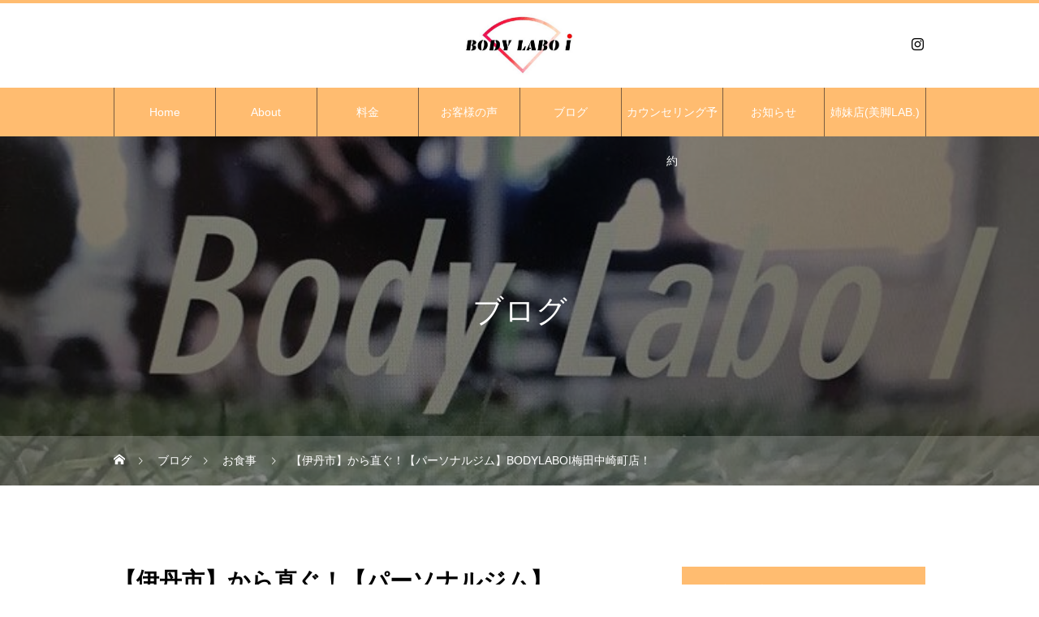

--- FILE ---
content_type: text/html; charset=UTF-8
request_url: https://bodylaboi.com/%E3%80%90%E4%BC%8A%E4%B8%B9%E5%B8%82%E3%80%91%E3%81%8B%E3%82%89%E7%9B%B4%E3%81%90%EF%BC%81%E3%80%90%E3%83%91%E3%83%BC%E3%82%BD%E3%83%8A%E3%83%AB%E3%82%B8%E3%83%A0%E3%80%91bodylaboi%E6%A2%85%E7%94%B0/
body_size: 27211
content:
<!DOCTYPE html>
<html class="pc" dir="ltr" lang="ja" prefix="og: https://ogp.me/ns#">
<head>
	
<!-- Google Tag Manager -->
<script>(function(w,d,s,l,i){w[l]=w[l]||[];w[l].push({'gtm.start':
new Date().getTime(),event:'gtm.js'});var f=d.getElementsByTagName(s)[0],
j=d.createElement(s),dl=l!='dataLayer'?'&l='+l:'';j.async=true;j.src=
'https://www.googletagmanager.com/gtm.js?id='+i+dl;f.parentNode.insertBefore(j,f);
})(window,document,'script','dataLayer','GTM-N4WCHF2');</script>
<!-- End Google Tag Manager -->
	
<meta charset="UTF-8">
<!--[if IE]><meta http-equiv="X-UA-Compatible" content="IE=edge"><![endif]-->
<meta name="viewport" content="width=device-width">
<title>【伊丹市】から直ぐ！【パーソナルジム】BODYLABOI梅田中崎町店！ - お食事, トレーニング, 姿勢</title>
<meta name="description" content="                        井道                        おはようございます&amp;#x2600;【伊丹市】から直ぐのパーソナルジムBody Labo I  トレーナーの井道です！(*^_^...">
<link rel="pingback" href="https://bodylaboi.com/xmlrpc.php">
<script src="https://code.jquery.com/jquery-3.4.1.min.js"></script>

		<!-- All in One SEO 4.8.1.1 - aioseo.com -->
	<meta name="description" content="【伊丹市】から直ぐ！【パーソナルジム】BODYLABOI梅田中崎町店！ パーソナルジム | Body Labo i 梅田中崎町店 - 梅田・中崎町エリアで月額¥8,800〜(税込)のパーソナルジムに通ってみませんか！？ Body Labo I はは毎日のオンライン食事指導無料で継続的に通えるパーソナルジムです！ -" />
	<meta name="robots" content="max-image-preview:large" />
	<meta name="author" content="daiki"/>
	<link rel="canonical" href="https://bodylaboi.com/%e3%80%90%e4%bc%8a%e4%b8%b9%e5%b8%82%e3%80%91%e3%81%8b%e3%82%89%e7%9b%b4%e3%81%90%ef%bc%81%e3%80%90%e3%83%91%e3%83%bc%e3%82%bd%e3%83%8a%e3%83%ab%e3%82%b8%e3%83%a0%e3%80%91bodylaboi%e6%a2%85%e7%94%b0/" />
	<meta name="generator" content="All in One SEO (AIOSEO) 4.8.1.1" />
		<meta property="og:locale" content="ja_JP" />
		<meta property="og:site_name" content="パーソナルジム | Body Labo i 梅田中崎町店 - 梅田・中崎町エリアで月額¥8,800〜(税込)のパーソナルジムに通ってみませんか！？ Body Labo I はは毎日のオンライン食事指導無料で継続的に通えるパーソナルジムです！" />
		<meta property="og:type" content="article" />
		<meta property="og:title" content="【伊丹市】から直ぐ！【パーソナルジム】BODYLABOI梅田中崎町店！ - お食事, トレーニング, 姿勢" />
		<meta property="og:description" content="【伊丹市】から直ぐ！【パーソナルジム】BODYLABOI梅田中崎町店！ パーソナルジム | Body Labo i 梅田中崎町店 - 梅田・中崎町エリアで月額¥8,800〜(税込)のパーソナルジムに通ってみませんか！？ Body Labo I はは毎日のオンライン食事指導無料で継続的に通えるパーソナルジムです！ -" />
		<meta property="og:url" content="https://bodylaboi.com/%e3%80%90%e4%bc%8a%e4%b8%b9%e5%b8%82%e3%80%91%e3%81%8b%e3%82%89%e7%9b%b4%e3%81%90%ef%bc%81%e3%80%90%e3%83%91%e3%83%bc%e3%82%bd%e3%83%8a%e3%83%ab%e3%82%b8%e3%83%a0%e3%80%91bodylaboi%e6%a2%85%e7%94%b0/" />
		<meta property="og:image" content="https://bodylaboi.com/wp-content/uploads/2021/03/cropped-IMG_6976-1-e1616685590307.jpg" />
		<meta property="og:image:secure_url" content="https://bodylaboi.com/wp-content/uploads/2021/03/cropped-IMG_6976-1-e1616685590307.jpg" />
		<meta property="og:image:width" content="250" />
		<meta property="og:image:height" content="250" />
		<meta property="article:published_time" content="2022-01-28T01:40:35+00:00" />
		<meta property="article:modified_time" content="2022-01-28T04:54:23+00:00" />
		<meta name="twitter:card" content="summary" />
		<meta name="twitter:title" content="【伊丹市】から直ぐ！【パーソナルジム】BODYLABOI梅田中崎町店！ - お食事, トレーニング, 姿勢" />
		<meta name="twitter:description" content="【伊丹市】から直ぐ！【パーソナルジム】BODYLABOI梅田中崎町店！ パーソナルジム | Body Labo i 梅田中崎町店 - 梅田・中崎町エリアで月額¥8,800〜(税込)のパーソナルジムに通ってみませんか！？ Body Labo I はは毎日のオンライン食事指導無料で継続的に通えるパーソナルジムです！ -" />
		<meta name="twitter:image" content="https://bodylaboi.com/wp-content/uploads/2021/03/cropped-IMG_6976-1-e1616685590307.jpg" />
		<script type="application/ld+json" class="aioseo-schema">
			{"@context":"https:\/\/schema.org","@graph":[{"@type":"BlogPosting","@id":"https:\/\/bodylaboi.com\/%e3%80%90%e4%bc%8a%e4%b8%b9%e5%b8%82%e3%80%91%e3%81%8b%e3%82%89%e7%9b%b4%e3%81%90%ef%bc%81%e3%80%90%e3%83%91%e3%83%bc%e3%82%bd%e3%83%8a%e3%83%ab%e3%82%b8%e3%83%a0%e3%80%91bodylaboi%e6%a2%85%e7%94%b0\/#blogposting","name":"\u3010\u4f0a\u4e39\u5e02\u3011\u304b\u3089\u76f4\u3050\uff01\u3010\u30d1\u30fc\u30bd\u30ca\u30eb\u30b8\u30e0\u3011BODYLABOI\u6885\u7530\u4e2d\u5d0e\u753a\u5e97\uff01 - \u304a\u98df\u4e8b, \u30c8\u30ec\u30fc\u30cb\u30f3\u30b0, \u59ff\u52e2","headline":"\u3010\u4f0a\u4e39\u5e02\u3011\u304b\u3089\u76f4\u3050\uff01\u3010\u30d1\u30fc\u30bd\u30ca\u30eb\u30b8\u30e0\u3011BODYLABOI\u6885\u7530\u4e2d\u5d0e\u753a\u5e97\uff01","author":{"@id":"https:\/\/bodylaboi.com\/author\/daiki\/#author"},"publisher":{"@id":"https:\/\/bodylaboi.com\/#organization"},"image":{"@type":"ImageObject","url":"https:\/\/bodylaboi.com\/wp-content\/uploads\/2022\/01\/courtney-cook-SsIIw_MET0E-unsplash-scaled.jpg","width":2560,"height":1707},"datePublished":"2022-01-28T10:40:35+09:00","dateModified":"2022-01-28T13:54:23+09:00","inLanguage":"ja","mainEntityOfPage":{"@id":"https:\/\/bodylaboi.com\/%e3%80%90%e4%bc%8a%e4%b8%b9%e5%b8%82%e3%80%91%e3%81%8b%e3%82%89%e7%9b%b4%e3%81%90%ef%bc%81%e3%80%90%e3%83%91%e3%83%bc%e3%82%bd%e3%83%8a%e3%83%ab%e3%82%b8%e3%83%a0%e3%80%91bodylaboi%e6%a2%85%e7%94%b0\/#webpage"},"isPartOf":{"@id":"https:\/\/bodylaboi.com\/%e3%80%90%e4%bc%8a%e4%b8%b9%e5%b8%82%e3%80%91%e3%81%8b%e3%82%89%e7%9b%b4%e3%81%90%ef%bc%81%e3%80%90%e3%83%91%e3%83%bc%e3%82%bd%e3%83%8a%e3%83%ab%e3%82%b8%e3%83%a0%e3%80%91bodylaboi%e6%a2%85%e7%94%b0\/#webpage"},"articleSection":"\u304a\u98df\u4e8b, \u30c8\u30ec\u30fc\u30cb\u30f3\u30b0, \u59ff\u52e2, \u4e2d\u5d0e\u753a\u99c5\u30d1\u30fc\u30bd\u30ca\u30eb\u30b8\u30e0, \u4f0a\u4e39\u5e02\u3000\u30d1\u30fc\u30bd\u30ca\u30eb\u30b8\u30e0, \u4f0a\u4e39\u5e02\u3000\u30d1\u30fc\u30bd\u30ca\u30eb\u30c8\u30ec\u30fc\u30cb\u30f3\u30b0, \u5927\u962a\u99c5\u30d1\u30fc\u30bd\u30ca\u30eb\u30b8\u30e0, \u6885\u7530\u99c5\u30d1\u30fc\u30bd\u30ca\u30eb\u30b8\u30e0"},{"@type":"BreadcrumbList","@id":"https:\/\/bodylaboi.com\/%e3%80%90%e4%bc%8a%e4%b8%b9%e5%b8%82%e3%80%91%e3%81%8b%e3%82%89%e7%9b%b4%e3%81%90%ef%bc%81%e3%80%90%e3%83%91%e3%83%bc%e3%82%bd%e3%83%8a%e3%83%ab%e3%82%b8%e3%83%a0%e3%80%91bodylaboi%e6%a2%85%e7%94%b0\/#breadcrumblist","itemListElement":[{"@type":"ListItem","@id":"https:\/\/bodylaboi.com\/#listItem","position":1,"name":"\u5bb6","item":"https:\/\/bodylaboi.com\/","nextItem":{"@type":"ListItem","@id":"https:\/\/bodylaboi.com\/%e3%80%90%e4%bc%8a%e4%b8%b9%e5%b8%82%e3%80%91%e3%81%8b%e3%82%89%e7%9b%b4%e3%81%90%ef%bc%81%e3%80%90%e3%83%91%e3%83%bc%e3%82%bd%e3%83%8a%e3%83%ab%e3%82%b8%e3%83%a0%e3%80%91bodylaboi%e6%a2%85%e7%94%b0\/#listItem","name":"\u3010\u4f0a\u4e39\u5e02\u3011\u304b\u3089\u76f4\u3050\uff01\u3010\u30d1\u30fc\u30bd\u30ca\u30eb\u30b8\u30e0\u3011BODYLABOI\u6885\u7530\u4e2d\u5d0e\u753a\u5e97\uff01"}},{"@type":"ListItem","@id":"https:\/\/bodylaboi.com\/%e3%80%90%e4%bc%8a%e4%b8%b9%e5%b8%82%e3%80%91%e3%81%8b%e3%82%89%e7%9b%b4%e3%81%90%ef%bc%81%e3%80%90%e3%83%91%e3%83%bc%e3%82%bd%e3%83%8a%e3%83%ab%e3%82%b8%e3%83%a0%e3%80%91bodylaboi%e6%a2%85%e7%94%b0\/#listItem","position":2,"name":"\u3010\u4f0a\u4e39\u5e02\u3011\u304b\u3089\u76f4\u3050\uff01\u3010\u30d1\u30fc\u30bd\u30ca\u30eb\u30b8\u30e0\u3011BODYLABOI\u6885\u7530\u4e2d\u5d0e\u753a\u5e97\uff01","previousItem":{"@type":"ListItem","@id":"https:\/\/bodylaboi.com\/#listItem","name":"\u5bb6"}}]},{"@type":"Organization","@id":"https:\/\/bodylaboi.com\/#organization","name":"\u30d1\u30fc\u30bd\u30ca\u30eb\u30b8\u30e0 | BODY LABO I \u6885\u7530\u4e2d\u5d0e\u753a\u5e97","description":"\u6885\u7530\u30fb\u4e2d\u5d0e\u753a\u30a8\u30ea\u30a2\u3067\u6708\u984d\u00a58,800\u301c(\u7a0e\u8fbc)\u306e\u30d1\u30fc\u30bd\u30ca\u30eb\u30b8\u30e0\u306b\u901a\u3063\u3066\u307f\u307e\u305b\u3093\u304b\uff01\uff1f Body Labo I \u306f\u306f\u6bce\u65e5\u306e\u30aa\u30f3\u30e9\u30a4\u30f3\u98df\u4e8b\u6307\u5c0e\u7121\u6599\u3067\u7d99\u7d9a\u7684\u306b\u901a\u3048\u308b\u30d1\u30fc\u30bd\u30ca\u30eb\u30b8\u30e0\u3067\u3059\uff01","url":"https:\/\/bodylaboi.com\/","telephone":"+81668454433","logo":{"@type":"ImageObject","url":"https:\/\/bodylaboi.com\/wp-content\/uploads\/2021\/03\/cropped-IMG_6976-1-e1616685590307.jpg","@id":"https:\/\/bodylaboi.com\/%e3%80%90%e4%bc%8a%e4%b8%b9%e5%b8%82%e3%80%91%e3%81%8b%e3%82%89%e7%9b%b4%e3%81%90%ef%bc%81%e3%80%90%e3%83%91%e3%83%bc%e3%82%bd%e3%83%8a%e3%83%ab%e3%82%b8%e3%83%a0%e3%80%91bodylaboi%e6%a2%85%e7%94%b0\/#organizationLogo","width":250,"height":250},"image":{"@id":"https:\/\/bodylaboi.com\/%e3%80%90%e4%bc%8a%e4%b8%b9%e5%b8%82%e3%80%91%e3%81%8b%e3%82%89%e7%9b%b4%e3%81%90%ef%bc%81%e3%80%90%e3%83%91%e3%83%bc%e3%82%bd%e3%83%8a%e3%83%ab%e3%82%b8%e3%83%a0%e3%80%91bodylaboi%e6%a2%85%e7%94%b0\/#organizationLogo"},"sameAs":["https:\/\/instagram.com\/body_labo_i?igshid=yqcj7dbwl5kw"]},{"@type":"Person","@id":"https:\/\/bodylaboi.com\/author\/daiki\/#author","url":"https:\/\/bodylaboi.com\/author\/daiki\/","name":"daiki"},{"@type":"WebPage","@id":"https:\/\/bodylaboi.com\/%e3%80%90%e4%bc%8a%e4%b8%b9%e5%b8%82%e3%80%91%e3%81%8b%e3%82%89%e7%9b%b4%e3%81%90%ef%bc%81%e3%80%90%e3%83%91%e3%83%bc%e3%82%bd%e3%83%8a%e3%83%ab%e3%82%b8%e3%83%a0%e3%80%91bodylaboi%e6%a2%85%e7%94%b0\/#webpage","url":"https:\/\/bodylaboi.com\/%e3%80%90%e4%bc%8a%e4%b8%b9%e5%b8%82%e3%80%91%e3%81%8b%e3%82%89%e7%9b%b4%e3%81%90%ef%bc%81%e3%80%90%e3%83%91%e3%83%bc%e3%82%bd%e3%83%8a%e3%83%ab%e3%82%b8%e3%83%a0%e3%80%91bodylaboi%e6%a2%85%e7%94%b0\/","name":"\u3010\u4f0a\u4e39\u5e02\u3011\u304b\u3089\u76f4\u3050\uff01\u3010\u30d1\u30fc\u30bd\u30ca\u30eb\u30b8\u30e0\u3011BODYLABOI\u6885\u7530\u4e2d\u5d0e\u753a\u5e97\uff01 - \u304a\u98df\u4e8b, \u30c8\u30ec\u30fc\u30cb\u30f3\u30b0, \u59ff\u52e2","description":"\u3010\u4f0a\u4e39\u5e02\u3011\u304b\u3089\u76f4\u3050\uff01\u3010\u30d1\u30fc\u30bd\u30ca\u30eb\u30b8\u30e0\u3011BODYLABOI\u6885\u7530\u4e2d\u5d0e\u753a\u5e97\uff01 \u30d1\u30fc\u30bd\u30ca\u30eb\u30b8\u30e0 | Body Labo i \u6885\u7530\u4e2d\u5d0e\u753a\u5e97 - \u6885\u7530\u30fb\u4e2d\u5d0e\u753a\u30a8\u30ea\u30a2\u3067\u6708\u984d\u00a58,800\u301c(\u7a0e\u8fbc)\u306e\u30d1\u30fc\u30bd\u30ca\u30eb\u30b8\u30e0\u306b\u901a\u3063\u3066\u307f\u307e\u305b\u3093\u304b\uff01\uff1f Body Labo I \u306f\u306f\u6bce\u65e5\u306e\u30aa\u30f3\u30e9\u30a4\u30f3\u98df\u4e8b\u6307\u5c0e\u7121\u6599\u3067\u7d99\u7d9a\u7684\u306b\u901a\u3048\u308b\u30d1\u30fc\u30bd\u30ca\u30eb\u30b8\u30e0\u3067\u3059\uff01 -","inLanguage":"ja","isPartOf":{"@id":"https:\/\/bodylaboi.com\/#website"},"breadcrumb":{"@id":"https:\/\/bodylaboi.com\/%e3%80%90%e4%bc%8a%e4%b8%b9%e5%b8%82%e3%80%91%e3%81%8b%e3%82%89%e7%9b%b4%e3%81%90%ef%bc%81%e3%80%90%e3%83%91%e3%83%bc%e3%82%bd%e3%83%8a%e3%83%ab%e3%82%b8%e3%83%a0%e3%80%91bodylaboi%e6%a2%85%e7%94%b0\/#breadcrumblist"},"author":{"@id":"https:\/\/bodylaboi.com\/author\/daiki\/#author"},"creator":{"@id":"https:\/\/bodylaboi.com\/author\/daiki\/#author"},"image":{"@type":"ImageObject","url":"https:\/\/bodylaboi.com\/wp-content\/uploads\/2022\/01\/courtney-cook-SsIIw_MET0E-unsplash-scaled.jpg","@id":"https:\/\/bodylaboi.com\/%e3%80%90%e4%bc%8a%e4%b8%b9%e5%b8%82%e3%80%91%e3%81%8b%e3%82%89%e7%9b%b4%e3%81%90%ef%bc%81%e3%80%90%e3%83%91%e3%83%bc%e3%82%bd%e3%83%8a%e3%83%ab%e3%82%b8%e3%83%a0%e3%80%91bodylaboi%e6%a2%85%e7%94%b0\/#mainImage","width":2560,"height":1707},"primaryImageOfPage":{"@id":"https:\/\/bodylaboi.com\/%e3%80%90%e4%bc%8a%e4%b8%b9%e5%b8%82%e3%80%91%e3%81%8b%e3%82%89%e7%9b%b4%e3%81%90%ef%bc%81%e3%80%90%e3%83%91%e3%83%bc%e3%82%bd%e3%83%8a%e3%83%ab%e3%82%b8%e3%83%a0%e3%80%91bodylaboi%e6%a2%85%e7%94%b0\/#mainImage"},"datePublished":"2022-01-28T10:40:35+09:00","dateModified":"2022-01-28T13:54:23+09:00"},{"@type":"WebSite","@id":"https:\/\/bodylaboi.com\/#website","url":"https:\/\/bodylaboi.com\/","name":"\u30d1\u30fc\u30bd\u30ca\u30eb\u30b8\u30e0 | Body Labo i \u6885\u7530\u4e2d\u5d0e\u753a\u5e97","description":"\u6885\u7530\u30fb\u4e2d\u5d0e\u753a\u30a8\u30ea\u30a2\u3067\u6708\u984d\u00a58,800\u301c(\u7a0e\u8fbc)\u306e\u30d1\u30fc\u30bd\u30ca\u30eb\u30b8\u30e0\u306b\u901a\u3063\u3066\u307f\u307e\u305b\u3093\u304b\uff01\uff1f Body Labo I \u306f\u306f\u6bce\u65e5\u306e\u30aa\u30f3\u30e9\u30a4\u30f3\u98df\u4e8b\u6307\u5c0e\u7121\u6599\u3067\u7d99\u7d9a\u7684\u306b\u901a\u3048\u308b\u30d1\u30fc\u30bd\u30ca\u30eb\u30b8\u30e0\u3067\u3059\uff01","inLanguage":"ja","publisher":{"@id":"https:\/\/bodylaboi.com\/#organization"}}]}
		</script>
		<!-- All in One SEO -->

<link rel="alternate" type="application/rss+xml" title="パーソナルジム | Body Labo i 梅田中崎町店 &raquo; フィード" href="https://bodylaboi.com/feed/" />
<link rel="alternate" type="application/rss+xml" title="パーソナルジム | Body Labo i 梅田中崎町店 &raquo; コメントフィード" href="https://bodylaboi.com/comments/feed/" />
<link rel="alternate" type="application/rss+xml" title="パーソナルジム | Body Labo i 梅田中崎町店 &raquo; 【伊丹市】から直ぐ！【パーソナルジム】BODYLABOI梅田中崎町店！ のコメントのフィード" href="https://bodylaboi.com/%e3%80%90%e4%bc%8a%e4%b8%b9%e5%b8%82%e3%80%91%e3%81%8b%e3%82%89%e7%9b%b4%e3%81%90%ef%bc%81%e3%80%90%e3%83%91%e3%83%bc%e3%82%bd%e3%83%8a%e3%83%ab%e3%82%b8%e3%83%a0%e3%80%91bodylaboi%e6%a2%85%e7%94%b0/feed/" />
<link rel="alternate" title="oEmbed (JSON)" type="application/json+oembed" href="https://bodylaboi.com/wp-json/oembed/1.0/embed?url=https%3A%2F%2Fbodylaboi.com%2F%25e3%2580%2590%25e4%25bc%258a%25e4%25b8%25b9%25e5%25b8%2582%25e3%2580%2591%25e3%2581%258b%25e3%2582%2589%25e7%259b%25b4%25e3%2581%2590%25ef%25bc%2581%25e3%2580%2590%25e3%2583%2591%25e3%2583%25bc%25e3%2582%25bd%25e3%2583%258a%25e3%2583%25ab%25e3%2582%25b8%25e3%2583%25a0%25e3%2580%2591bodylaboi%25e6%25a2%2585%25e7%2594%25b0%2F" />
<link rel="alternate" title="oEmbed (XML)" type="text/xml+oembed" href="https://bodylaboi.com/wp-json/oembed/1.0/embed?url=https%3A%2F%2Fbodylaboi.com%2F%25e3%2580%2590%25e4%25bc%258a%25e4%25b8%25b9%25e5%25b8%2582%25e3%2580%2591%25e3%2581%258b%25e3%2582%2589%25e7%259b%25b4%25e3%2581%2590%25ef%25bc%2581%25e3%2580%2590%25e3%2583%2591%25e3%2583%25bc%25e3%2582%25bd%25e3%2583%258a%25e3%2583%25ab%25e3%2582%25b8%25e3%2583%25a0%25e3%2580%2591bodylaboi%25e6%25a2%2585%25e7%2594%25b0%2F&#038;format=xml" />
<style id='wp-img-auto-sizes-contain-inline-css' type='text/css'>
img:is([sizes=auto i],[sizes^="auto," i]){contain-intrinsic-size:3000px 1500px}
/*# sourceURL=wp-img-auto-sizes-contain-inline-css */
</style>
<link rel='stylesheet' id='style-css' href='https://bodylaboi.com/wp-content/themes/heal_tcd077/style.css?ver=1.3.1' type='text/css' media='all' />
<link rel='stylesheet' id='sb_instagram_styles-css' href='https://bodylaboi.com/wp-content/plugins/instagram-feed/css/sbi-styles.min.css?ver=2.9.7' type='text/css' media='all' />
<style id='wp-emoji-styles-inline-css' type='text/css'>

	img.wp-smiley, img.emoji {
		display: inline !important;
		border: none !important;
		box-shadow: none !important;
		height: 1em !important;
		width: 1em !important;
		margin: 0 0.07em !important;
		vertical-align: -0.1em !important;
		background: none !important;
		padding: 0 !important;
	}
/*# sourceURL=wp-emoji-styles-inline-css */
</style>
<style id='wp-block-library-inline-css' type='text/css'>
:root{--wp-block-synced-color:#7a00df;--wp-block-synced-color--rgb:122,0,223;--wp-bound-block-color:var(--wp-block-synced-color);--wp-editor-canvas-background:#ddd;--wp-admin-theme-color:#007cba;--wp-admin-theme-color--rgb:0,124,186;--wp-admin-theme-color-darker-10:#006ba1;--wp-admin-theme-color-darker-10--rgb:0,107,160.5;--wp-admin-theme-color-darker-20:#005a87;--wp-admin-theme-color-darker-20--rgb:0,90,135;--wp-admin-border-width-focus:2px}@media (min-resolution:192dpi){:root{--wp-admin-border-width-focus:1.5px}}.wp-element-button{cursor:pointer}:root .has-very-light-gray-background-color{background-color:#eee}:root .has-very-dark-gray-background-color{background-color:#313131}:root .has-very-light-gray-color{color:#eee}:root .has-very-dark-gray-color{color:#313131}:root .has-vivid-green-cyan-to-vivid-cyan-blue-gradient-background{background:linear-gradient(135deg,#00d084,#0693e3)}:root .has-purple-crush-gradient-background{background:linear-gradient(135deg,#34e2e4,#4721fb 50%,#ab1dfe)}:root .has-hazy-dawn-gradient-background{background:linear-gradient(135deg,#faaca8,#dad0ec)}:root .has-subdued-olive-gradient-background{background:linear-gradient(135deg,#fafae1,#67a671)}:root .has-atomic-cream-gradient-background{background:linear-gradient(135deg,#fdd79a,#004a59)}:root .has-nightshade-gradient-background{background:linear-gradient(135deg,#330968,#31cdcf)}:root .has-midnight-gradient-background{background:linear-gradient(135deg,#020381,#2874fc)}:root{--wp--preset--font-size--normal:16px;--wp--preset--font-size--huge:42px}.has-regular-font-size{font-size:1em}.has-larger-font-size{font-size:2.625em}.has-normal-font-size{font-size:var(--wp--preset--font-size--normal)}.has-huge-font-size{font-size:var(--wp--preset--font-size--huge)}.has-text-align-center{text-align:center}.has-text-align-left{text-align:left}.has-text-align-right{text-align:right}.has-fit-text{white-space:nowrap!important}#end-resizable-editor-section{display:none}.aligncenter{clear:both}.items-justified-left{justify-content:flex-start}.items-justified-center{justify-content:center}.items-justified-right{justify-content:flex-end}.items-justified-space-between{justify-content:space-between}.screen-reader-text{border:0;clip-path:inset(50%);height:1px;margin:-1px;overflow:hidden;padding:0;position:absolute;width:1px;word-wrap:normal!important}.screen-reader-text:focus{background-color:#ddd;clip-path:none;color:#444;display:block;font-size:1em;height:auto;left:5px;line-height:normal;padding:15px 23px 14px;text-decoration:none;top:5px;width:auto;z-index:100000}html :where(.has-border-color){border-style:solid}html :where([style*=border-top-color]){border-top-style:solid}html :where([style*=border-right-color]){border-right-style:solid}html :where([style*=border-bottom-color]){border-bottom-style:solid}html :where([style*=border-left-color]){border-left-style:solid}html :where([style*=border-width]){border-style:solid}html :where([style*=border-top-width]){border-top-style:solid}html :where([style*=border-right-width]){border-right-style:solid}html :where([style*=border-bottom-width]){border-bottom-style:solid}html :where([style*=border-left-width]){border-left-style:solid}html :where(img[class*=wp-image-]){height:auto;max-width:100%}:where(figure){margin:0 0 1em}html :where(.is-position-sticky){--wp-admin--admin-bar--position-offset:var(--wp-admin--admin-bar--height,0px)}@media screen and (max-width:600px){html :where(.is-position-sticky){--wp-admin--admin-bar--position-offset:0px}}

/*# sourceURL=wp-block-library-inline-css */
</style><style id='wp-block-heading-inline-css' type='text/css'>
h1:where(.wp-block-heading).has-background,h2:where(.wp-block-heading).has-background,h3:where(.wp-block-heading).has-background,h4:where(.wp-block-heading).has-background,h5:where(.wp-block-heading).has-background,h6:where(.wp-block-heading).has-background{padding:1.25em 2.375em}h1.has-text-align-left[style*=writing-mode]:where([style*=vertical-lr]),h1.has-text-align-right[style*=writing-mode]:where([style*=vertical-rl]),h2.has-text-align-left[style*=writing-mode]:where([style*=vertical-lr]),h2.has-text-align-right[style*=writing-mode]:where([style*=vertical-rl]),h3.has-text-align-left[style*=writing-mode]:where([style*=vertical-lr]),h3.has-text-align-right[style*=writing-mode]:where([style*=vertical-rl]),h4.has-text-align-left[style*=writing-mode]:where([style*=vertical-lr]),h4.has-text-align-right[style*=writing-mode]:where([style*=vertical-rl]),h5.has-text-align-left[style*=writing-mode]:where([style*=vertical-lr]),h5.has-text-align-right[style*=writing-mode]:where([style*=vertical-rl]),h6.has-text-align-left[style*=writing-mode]:where([style*=vertical-lr]),h6.has-text-align-right[style*=writing-mode]:where([style*=vertical-rl]){rotate:180deg}
/*# sourceURL=https://bodylaboi.com/wp-includes/blocks/heading/style.min.css */
</style>
<style id='wp-block-image-inline-css' type='text/css'>
.wp-block-image>a,.wp-block-image>figure>a{display:inline-block}.wp-block-image img{box-sizing:border-box;height:auto;max-width:100%;vertical-align:bottom}@media not (prefers-reduced-motion){.wp-block-image img.hide{visibility:hidden}.wp-block-image img.show{animation:show-content-image .4s}}.wp-block-image[style*=border-radius] img,.wp-block-image[style*=border-radius]>a{border-radius:inherit}.wp-block-image.has-custom-border img{box-sizing:border-box}.wp-block-image.aligncenter{text-align:center}.wp-block-image.alignfull>a,.wp-block-image.alignwide>a{width:100%}.wp-block-image.alignfull img,.wp-block-image.alignwide img{height:auto;width:100%}.wp-block-image .aligncenter,.wp-block-image .alignleft,.wp-block-image .alignright,.wp-block-image.aligncenter,.wp-block-image.alignleft,.wp-block-image.alignright{display:table}.wp-block-image .aligncenter>figcaption,.wp-block-image .alignleft>figcaption,.wp-block-image .alignright>figcaption,.wp-block-image.aligncenter>figcaption,.wp-block-image.alignleft>figcaption,.wp-block-image.alignright>figcaption{caption-side:bottom;display:table-caption}.wp-block-image .alignleft{float:left;margin:.5em 1em .5em 0}.wp-block-image .alignright{float:right;margin:.5em 0 .5em 1em}.wp-block-image .aligncenter{margin-left:auto;margin-right:auto}.wp-block-image :where(figcaption){margin-bottom:1em;margin-top:.5em}.wp-block-image.is-style-circle-mask img{border-radius:9999px}@supports ((-webkit-mask-image:none) or (mask-image:none)) or (-webkit-mask-image:none){.wp-block-image.is-style-circle-mask img{border-radius:0;-webkit-mask-image:url('data:image/svg+xml;utf8,<svg viewBox="0 0 100 100" xmlns="http://www.w3.org/2000/svg"><circle cx="50" cy="50" r="50"/></svg>');mask-image:url('data:image/svg+xml;utf8,<svg viewBox="0 0 100 100" xmlns="http://www.w3.org/2000/svg"><circle cx="50" cy="50" r="50"/></svg>');mask-mode:alpha;-webkit-mask-position:center;mask-position:center;-webkit-mask-repeat:no-repeat;mask-repeat:no-repeat;-webkit-mask-size:contain;mask-size:contain}}:root :where(.wp-block-image.is-style-rounded img,.wp-block-image .is-style-rounded img){border-radius:9999px}.wp-block-image figure{margin:0}.wp-lightbox-container{display:flex;flex-direction:column;position:relative}.wp-lightbox-container img{cursor:zoom-in}.wp-lightbox-container img:hover+button{opacity:1}.wp-lightbox-container button{align-items:center;backdrop-filter:blur(16px) saturate(180%);background-color:#5a5a5a40;border:none;border-radius:4px;cursor:zoom-in;display:flex;height:20px;justify-content:center;opacity:0;padding:0;position:absolute;right:16px;text-align:center;top:16px;width:20px;z-index:100}@media not (prefers-reduced-motion){.wp-lightbox-container button{transition:opacity .2s ease}}.wp-lightbox-container button:focus-visible{outline:3px auto #5a5a5a40;outline:3px auto -webkit-focus-ring-color;outline-offset:3px}.wp-lightbox-container button:hover{cursor:pointer;opacity:1}.wp-lightbox-container button:focus{opacity:1}.wp-lightbox-container button:focus,.wp-lightbox-container button:hover,.wp-lightbox-container button:not(:hover):not(:active):not(.has-background){background-color:#5a5a5a40;border:none}.wp-lightbox-overlay{box-sizing:border-box;cursor:zoom-out;height:100vh;left:0;overflow:hidden;position:fixed;top:0;visibility:hidden;width:100%;z-index:100000}.wp-lightbox-overlay .close-button{align-items:center;cursor:pointer;display:flex;justify-content:center;min-height:40px;min-width:40px;padding:0;position:absolute;right:calc(env(safe-area-inset-right) + 16px);top:calc(env(safe-area-inset-top) + 16px);z-index:5000000}.wp-lightbox-overlay .close-button:focus,.wp-lightbox-overlay .close-button:hover,.wp-lightbox-overlay .close-button:not(:hover):not(:active):not(.has-background){background:none;border:none}.wp-lightbox-overlay .lightbox-image-container{height:var(--wp--lightbox-container-height);left:50%;overflow:hidden;position:absolute;top:50%;transform:translate(-50%,-50%);transform-origin:top left;width:var(--wp--lightbox-container-width);z-index:9999999999}.wp-lightbox-overlay .wp-block-image{align-items:center;box-sizing:border-box;display:flex;height:100%;justify-content:center;margin:0;position:relative;transform-origin:0 0;width:100%;z-index:3000000}.wp-lightbox-overlay .wp-block-image img{height:var(--wp--lightbox-image-height);min-height:var(--wp--lightbox-image-height);min-width:var(--wp--lightbox-image-width);width:var(--wp--lightbox-image-width)}.wp-lightbox-overlay .wp-block-image figcaption{display:none}.wp-lightbox-overlay button{background:none;border:none}.wp-lightbox-overlay .scrim{background-color:#fff;height:100%;opacity:.9;position:absolute;width:100%;z-index:2000000}.wp-lightbox-overlay.active{visibility:visible}@media not (prefers-reduced-motion){.wp-lightbox-overlay.active{animation:turn-on-visibility .25s both}.wp-lightbox-overlay.active img{animation:turn-on-visibility .35s both}.wp-lightbox-overlay.show-closing-animation:not(.active){animation:turn-off-visibility .35s both}.wp-lightbox-overlay.show-closing-animation:not(.active) img{animation:turn-off-visibility .25s both}.wp-lightbox-overlay.zoom.active{animation:none;opacity:1;visibility:visible}.wp-lightbox-overlay.zoom.active .lightbox-image-container{animation:lightbox-zoom-in .4s}.wp-lightbox-overlay.zoom.active .lightbox-image-container img{animation:none}.wp-lightbox-overlay.zoom.active .scrim{animation:turn-on-visibility .4s forwards}.wp-lightbox-overlay.zoom.show-closing-animation:not(.active){animation:none}.wp-lightbox-overlay.zoom.show-closing-animation:not(.active) .lightbox-image-container{animation:lightbox-zoom-out .4s}.wp-lightbox-overlay.zoom.show-closing-animation:not(.active) .lightbox-image-container img{animation:none}.wp-lightbox-overlay.zoom.show-closing-animation:not(.active) .scrim{animation:turn-off-visibility .4s forwards}}@keyframes show-content-image{0%{visibility:hidden}99%{visibility:hidden}to{visibility:visible}}@keyframes turn-on-visibility{0%{opacity:0}to{opacity:1}}@keyframes turn-off-visibility{0%{opacity:1;visibility:visible}99%{opacity:0;visibility:visible}to{opacity:0;visibility:hidden}}@keyframes lightbox-zoom-in{0%{transform:translate(calc((-100vw + var(--wp--lightbox-scrollbar-width))/2 + var(--wp--lightbox-initial-left-position)),calc(-50vh + var(--wp--lightbox-initial-top-position))) scale(var(--wp--lightbox-scale))}to{transform:translate(-50%,-50%) scale(1)}}@keyframes lightbox-zoom-out{0%{transform:translate(-50%,-50%) scale(1);visibility:visible}99%{visibility:visible}to{transform:translate(calc((-100vw + var(--wp--lightbox-scrollbar-width))/2 + var(--wp--lightbox-initial-left-position)),calc(-50vh + var(--wp--lightbox-initial-top-position))) scale(var(--wp--lightbox-scale));visibility:hidden}}
/*# sourceURL=https://bodylaboi.com/wp-includes/blocks/image/style.min.css */
</style>
<style id='wp-block-paragraph-inline-css' type='text/css'>
.is-small-text{font-size:.875em}.is-regular-text{font-size:1em}.is-large-text{font-size:2.25em}.is-larger-text{font-size:3em}.has-drop-cap:not(:focus):first-letter{float:left;font-size:8.4em;font-style:normal;font-weight:100;line-height:.68;margin:.05em .1em 0 0;text-transform:uppercase}body.rtl .has-drop-cap:not(:focus):first-letter{float:none;margin-left:.1em}p.has-drop-cap.has-background{overflow:hidden}:root :where(p.has-background){padding:1.25em 2.375em}:where(p.has-text-color:not(.has-link-color)) a{color:inherit}p.has-text-align-left[style*="writing-mode:vertical-lr"],p.has-text-align-right[style*="writing-mode:vertical-rl"]{rotate:180deg}
/*# sourceURL=https://bodylaboi.com/wp-includes/blocks/paragraph/style.min.css */
</style>
<style id='global-styles-inline-css' type='text/css'>
:root{--wp--preset--aspect-ratio--square: 1;--wp--preset--aspect-ratio--4-3: 4/3;--wp--preset--aspect-ratio--3-4: 3/4;--wp--preset--aspect-ratio--3-2: 3/2;--wp--preset--aspect-ratio--2-3: 2/3;--wp--preset--aspect-ratio--16-9: 16/9;--wp--preset--aspect-ratio--9-16: 9/16;--wp--preset--color--black: #000000;--wp--preset--color--cyan-bluish-gray: #abb8c3;--wp--preset--color--white: #ffffff;--wp--preset--color--pale-pink: #f78da7;--wp--preset--color--vivid-red: #cf2e2e;--wp--preset--color--luminous-vivid-orange: #ff6900;--wp--preset--color--luminous-vivid-amber: #fcb900;--wp--preset--color--light-green-cyan: #7bdcb5;--wp--preset--color--vivid-green-cyan: #00d084;--wp--preset--color--pale-cyan-blue: #8ed1fc;--wp--preset--color--vivid-cyan-blue: #0693e3;--wp--preset--color--vivid-purple: #9b51e0;--wp--preset--gradient--vivid-cyan-blue-to-vivid-purple: linear-gradient(135deg,rgb(6,147,227) 0%,rgb(155,81,224) 100%);--wp--preset--gradient--light-green-cyan-to-vivid-green-cyan: linear-gradient(135deg,rgb(122,220,180) 0%,rgb(0,208,130) 100%);--wp--preset--gradient--luminous-vivid-amber-to-luminous-vivid-orange: linear-gradient(135deg,rgb(252,185,0) 0%,rgb(255,105,0) 100%);--wp--preset--gradient--luminous-vivid-orange-to-vivid-red: linear-gradient(135deg,rgb(255,105,0) 0%,rgb(207,46,46) 100%);--wp--preset--gradient--very-light-gray-to-cyan-bluish-gray: linear-gradient(135deg,rgb(238,238,238) 0%,rgb(169,184,195) 100%);--wp--preset--gradient--cool-to-warm-spectrum: linear-gradient(135deg,rgb(74,234,220) 0%,rgb(151,120,209) 20%,rgb(207,42,186) 40%,rgb(238,44,130) 60%,rgb(251,105,98) 80%,rgb(254,248,76) 100%);--wp--preset--gradient--blush-light-purple: linear-gradient(135deg,rgb(255,206,236) 0%,rgb(152,150,240) 100%);--wp--preset--gradient--blush-bordeaux: linear-gradient(135deg,rgb(254,205,165) 0%,rgb(254,45,45) 50%,rgb(107,0,62) 100%);--wp--preset--gradient--luminous-dusk: linear-gradient(135deg,rgb(255,203,112) 0%,rgb(199,81,192) 50%,rgb(65,88,208) 100%);--wp--preset--gradient--pale-ocean: linear-gradient(135deg,rgb(255,245,203) 0%,rgb(182,227,212) 50%,rgb(51,167,181) 100%);--wp--preset--gradient--electric-grass: linear-gradient(135deg,rgb(202,248,128) 0%,rgb(113,206,126) 100%);--wp--preset--gradient--midnight: linear-gradient(135deg,rgb(2,3,129) 0%,rgb(40,116,252) 100%);--wp--preset--font-size--small: 13px;--wp--preset--font-size--medium: 20px;--wp--preset--font-size--large: 36px;--wp--preset--font-size--x-large: 42px;--wp--preset--spacing--20: 0.44rem;--wp--preset--spacing--30: 0.67rem;--wp--preset--spacing--40: 1rem;--wp--preset--spacing--50: 1.5rem;--wp--preset--spacing--60: 2.25rem;--wp--preset--spacing--70: 3.38rem;--wp--preset--spacing--80: 5.06rem;--wp--preset--shadow--natural: 6px 6px 9px rgba(0, 0, 0, 0.2);--wp--preset--shadow--deep: 12px 12px 50px rgba(0, 0, 0, 0.4);--wp--preset--shadow--sharp: 6px 6px 0px rgba(0, 0, 0, 0.2);--wp--preset--shadow--outlined: 6px 6px 0px -3px rgb(255, 255, 255), 6px 6px rgb(0, 0, 0);--wp--preset--shadow--crisp: 6px 6px 0px rgb(0, 0, 0);}:where(.is-layout-flex){gap: 0.5em;}:where(.is-layout-grid){gap: 0.5em;}body .is-layout-flex{display: flex;}.is-layout-flex{flex-wrap: wrap;align-items: center;}.is-layout-flex > :is(*, div){margin: 0;}body .is-layout-grid{display: grid;}.is-layout-grid > :is(*, div){margin: 0;}:where(.wp-block-columns.is-layout-flex){gap: 2em;}:where(.wp-block-columns.is-layout-grid){gap: 2em;}:where(.wp-block-post-template.is-layout-flex){gap: 1.25em;}:where(.wp-block-post-template.is-layout-grid){gap: 1.25em;}.has-black-color{color: var(--wp--preset--color--black) !important;}.has-cyan-bluish-gray-color{color: var(--wp--preset--color--cyan-bluish-gray) !important;}.has-white-color{color: var(--wp--preset--color--white) !important;}.has-pale-pink-color{color: var(--wp--preset--color--pale-pink) !important;}.has-vivid-red-color{color: var(--wp--preset--color--vivid-red) !important;}.has-luminous-vivid-orange-color{color: var(--wp--preset--color--luminous-vivid-orange) !important;}.has-luminous-vivid-amber-color{color: var(--wp--preset--color--luminous-vivid-amber) !important;}.has-light-green-cyan-color{color: var(--wp--preset--color--light-green-cyan) !important;}.has-vivid-green-cyan-color{color: var(--wp--preset--color--vivid-green-cyan) !important;}.has-pale-cyan-blue-color{color: var(--wp--preset--color--pale-cyan-blue) !important;}.has-vivid-cyan-blue-color{color: var(--wp--preset--color--vivid-cyan-blue) !important;}.has-vivid-purple-color{color: var(--wp--preset--color--vivid-purple) !important;}.has-black-background-color{background-color: var(--wp--preset--color--black) !important;}.has-cyan-bluish-gray-background-color{background-color: var(--wp--preset--color--cyan-bluish-gray) !important;}.has-white-background-color{background-color: var(--wp--preset--color--white) !important;}.has-pale-pink-background-color{background-color: var(--wp--preset--color--pale-pink) !important;}.has-vivid-red-background-color{background-color: var(--wp--preset--color--vivid-red) !important;}.has-luminous-vivid-orange-background-color{background-color: var(--wp--preset--color--luminous-vivid-orange) !important;}.has-luminous-vivid-amber-background-color{background-color: var(--wp--preset--color--luminous-vivid-amber) !important;}.has-light-green-cyan-background-color{background-color: var(--wp--preset--color--light-green-cyan) !important;}.has-vivid-green-cyan-background-color{background-color: var(--wp--preset--color--vivid-green-cyan) !important;}.has-pale-cyan-blue-background-color{background-color: var(--wp--preset--color--pale-cyan-blue) !important;}.has-vivid-cyan-blue-background-color{background-color: var(--wp--preset--color--vivid-cyan-blue) !important;}.has-vivid-purple-background-color{background-color: var(--wp--preset--color--vivid-purple) !important;}.has-black-border-color{border-color: var(--wp--preset--color--black) !important;}.has-cyan-bluish-gray-border-color{border-color: var(--wp--preset--color--cyan-bluish-gray) !important;}.has-white-border-color{border-color: var(--wp--preset--color--white) !important;}.has-pale-pink-border-color{border-color: var(--wp--preset--color--pale-pink) !important;}.has-vivid-red-border-color{border-color: var(--wp--preset--color--vivid-red) !important;}.has-luminous-vivid-orange-border-color{border-color: var(--wp--preset--color--luminous-vivid-orange) !important;}.has-luminous-vivid-amber-border-color{border-color: var(--wp--preset--color--luminous-vivid-amber) !important;}.has-light-green-cyan-border-color{border-color: var(--wp--preset--color--light-green-cyan) !important;}.has-vivid-green-cyan-border-color{border-color: var(--wp--preset--color--vivid-green-cyan) !important;}.has-pale-cyan-blue-border-color{border-color: var(--wp--preset--color--pale-cyan-blue) !important;}.has-vivid-cyan-blue-border-color{border-color: var(--wp--preset--color--vivid-cyan-blue) !important;}.has-vivid-purple-border-color{border-color: var(--wp--preset--color--vivid-purple) !important;}.has-vivid-cyan-blue-to-vivid-purple-gradient-background{background: var(--wp--preset--gradient--vivid-cyan-blue-to-vivid-purple) !important;}.has-light-green-cyan-to-vivid-green-cyan-gradient-background{background: var(--wp--preset--gradient--light-green-cyan-to-vivid-green-cyan) !important;}.has-luminous-vivid-amber-to-luminous-vivid-orange-gradient-background{background: var(--wp--preset--gradient--luminous-vivid-amber-to-luminous-vivid-orange) !important;}.has-luminous-vivid-orange-to-vivid-red-gradient-background{background: var(--wp--preset--gradient--luminous-vivid-orange-to-vivid-red) !important;}.has-very-light-gray-to-cyan-bluish-gray-gradient-background{background: var(--wp--preset--gradient--very-light-gray-to-cyan-bluish-gray) !important;}.has-cool-to-warm-spectrum-gradient-background{background: var(--wp--preset--gradient--cool-to-warm-spectrum) !important;}.has-blush-light-purple-gradient-background{background: var(--wp--preset--gradient--blush-light-purple) !important;}.has-blush-bordeaux-gradient-background{background: var(--wp--preset--gradient--blush-bordeaux) !important;}.has-luminous-dusk-gradient-background{background: var(--wp--preset--gradient--luminous-dusk) !important;}.has-pale-ocean-gradient-background{background: var(--wp--preset--gradient--pale-ocean) !important;}.has-electric-grass-gradient-background{background: var(--wp--preset--gradient--electric-grass) !important;}.has-midnight-gradient-background{background: var(--wp--preset--gradient--midnight) !important;}.has-small-font-size{font-size: var(--wp--preset--font-size--small) !important;}.has-medium-font-size{font-size: var(--wp--preset--font-size--medium) !important;}.has-large-font-size{font-size: var(--wp--preset--font-size--large) !important;}.has-x-large-font-size{font-size: var(--wp--preset--font-size--x-large) !important;}
/*# sourceURL=global-styles-inline-css */
</style>

<style id='classic-theme-styles-inline-css' type='text/css'>
/*! This file is auto-generated */
.wp-block-button__link{color:#fff;background-color:#32373c;border-radius:9999px;box-shadow:none;text-decoration:none;padding:calc(.667em + 2px) calc(1.333em + 2px);font-size:1.125em}.wp-block-file__button{background:#32373c;color:#fff;text-decoration:none}
/*# sourceURL=/wp-includes/css/classic-themes.min.css */
</style>
<link rel='stylesheet' id='contact-form-7-css' href='https://bodylaboi.com/wp-content/plugins/contact-form-7/includes/css/styles.css?ver=6.1.4' type='text/css' media='all' />
<link rel='stylesheet' id='toc-screen-css' href='https://bodylaboi.com/wp-content/plugins/table-of-contents-plus/screen.min.css?ver=2106' type='text/css' media='all' />
<script type="text/javascript" src="https://bodylaboi.com/wp-includes/js/jquery/jquery.min.js?ver=3.7.1" id="jquery-core-js"></script>
<script type="text/javascript" src="https://bodylaboi.com/wp-includes/js/jquery/jquery-migrate.min.js?ver=3.4.1" id="jquery-migrate-js"></script>
<link rel="https://api.w.org/" href="https://bodylaboi.com/wp-json/" /><link rel="alternate" title="JSON" type="application/json" href="https://bodylaboi.com/wp-json/wp/v2/posts/1725" /><link rel='shortlink' href='https://bodylaboi.com/?p=1725' />
<!-- Analytics by WP Statistics - https://wp-statistics.com -->

<link rel="stylesheet" href="https://bodylaboi.com/wp-content/themes/heal_tcd077/css/design-plus.css?ver=1.3.1">
<link rel="stylesheet" href="https://bodylaboi.com/wp-content/themes/heal_tcd077/css/sns-botton.css?ver=1.3.1">
<link rel="stylesheet" media="screen and (max-width:1151px)" href="https://bodylaboi.com/wp-content/themes/heal_tcd077/css/responsive.css?ver=1.3.1">
<link rel="stylesheet" media="screen and (max-width:1151px)" href="https://bodylaboi.com/wp-content/themes/heal_tcd077/css/footer-bar.css?ver=1.3.1">

<script src="https://bodylaboi.com/wp-content/themes/heal_tcd077/js/jquery.easing.1.4.js?ver=1.3.1"></script>
<script src="https://bodylaboi.com/wp-content/themes/heal_tcd077/js/jscript.js?ver=1.3.1"></script>
<script src="https://bodylaboi.com/wp-content/themes/heal_tcd077/js/comment.js?ver=1.3.1"></script>

<link rel="stylesheet" href="https://bodylaboi.com/wp-content/themes/heal_tcd077/js/simplebar.css?ver=1.3.1">
<script src="https://bodylaboi.com/wp-content/themes/heal_tcd077/js/simplebar.min.js?ver=1.3.1"></script>


<script src="https://bodylaboi.com/wp-content/themes/heal_tcd077/js/header_fix_mobile.js?ver=1.3.1"></script>


<style type="text/css">

body, input, textarea { font-family: "Hiragino Sans", "ヒラギノ角ゴ ProN", "Hiragino Kaku Gothic ProN", "游ゴシック", YuGothic, "メイリオ", Meiryo, sans-serif; }
.gothic_font { font-family: "Hiragino Sans", "ヒラギノ角ゴ ProN", "Hiragino Kaku Gothic ProN", "游ゴシック", YuGothic, "メイリオ", Meiryo, sans-serif !important; }

.rich_font, .p-vertical { font-family: "Hiragino Sans", "ヒラギノ角ゴ ProN", "Hiragino Kaku Gothic ProN", "游ゴシック", YuGothic, "メイリオ", Meiryo, sans-serif; font-weight:500; }

.widget_headline { font-family: "Hiragino Sans", "ヒラギノ角ゴ ProN", "Hiragino Kaku Gothic ProN", "游ゴシック", YuGothic, "メイリオ", Meiryo, sans-serif; font-weight:500; }

.button_font { font-family: "Hiragino Sans", "ヒラギノ角ゴ ProN", "Hiragino Kaku Gothic ProN", "游ゴシック", YuGothic, "メイリオ", Meiryo, sans-serif; font-weight:500; }

.rich_font_type1 { font-family: Arial, "ヒラギノ角ゴ ProN W3", "Hiragino Kaku Gothic ProN", "メイリオ", Meiryo, sans-serif; }
.rich_font_type2 { font-family: "Hiragino Sans", "ヒラギノ角ゴ ProN", "Hiragino Kaku Gothic ProN", "游ゴシック", YuGothic, "メイリオ", Meiryo, sans-serif; font-weight:500; }
.rich_font_type3 { font-family: "Times New Roman" , "游明朝" , "Yu Mincho" , "游明朝体" , "YuMincho" , "ヒラギノ明朝 Pro W3" , "Hiragino Mincho Pro" , "HiraMinProN-W3" , "HGS明朝E" , "ＭＳ Ｐ明朝" , "MS PMincho" , serif; font-weight:500; }

.post_content, #next_prev_post { font-family: "Hiragino Sans", "ヒラギノ角ゴ ProN", "Hiragino Kaku Gothic ProN", "游ゴシック", YuGothic, "メイリオ", Meiryo, sans-serif; }

#site_desc { font-size:14px; }
@media screen and (max-width:750px) {
  #site_desc { font-size:11px; }
}
#global_menu { background:#ffbc70; }
#global_menu > ul { border-color:#795c41; }
#global_menu > ul > li { border-color:#795c41; }
#global_menu > ul > li > a { color:#ffffff; }
#global_menu > ul > li > a:hover, #global_menu > ul > li.megamenu_parent.active_button > a { color:#bfa898; }
#global_menu ul ul { font-family: "Hiragino Sans", "ヒラギノ角ゴ ProN", "Hiragino Kaku Gothic ProN", "游ゴシック", YuGothic, "メイリオ", Meiryo, sans-serif !important; }
#global_menu ul ul a { color:#FFFFFF; background:#ff8800; }
#global_menu ul ul a:hover { background:#5b0000; }
#global_menu ul ul li.menu-item-has-children > a:before { color:#FFFFFF; }
#drawer_menu { background:#ffbc70; }
#mobile_menu a { color:#ffffff; background:#ffbc70; border-bottom:1px solid #8c8c8c; }
#mobile_menu li li a { color:#ffffff; background:#ff8800; }
#mobile_menu a:hover, #drawer_menu .close_button:hover, #mobile_menu .child_menu_button:hover { color:#ffffff; background:#ff8800; }
#mobile_menu li li a:hover { color:#ffffff; }
.megamenu_menu_list { background:rgba(0,0,0,0.5); }
.megamenu_menu_list .title_area { background:rgba(52,30,9,0.5); }
.megamenu_menu_list .title { font-size:26px; }
.megamenu_menu_list .title span { font-size:16px; }
.megamenu_blog_list { background:rgba(0,0,0,0.5); }
.megamenu_blog_list .post_list .title_area {
  background: -moz-linear-gradient(top,  rgba(0,0,0,0) 0%, rgba(0,0,0,0.8) 100%);
  background: -webkit-linear-gradient(top,  rgba(0,0,0,0) 0%,rgba(0,0,0,0.8) 100%);
  background: linear-gradient(to bottom,  rgba(0,0,0,0) 0%,rgba(0,0,0,0.8) 100%);
}
.megamenu_blog_list .post_list .title { font-size:14px; }
.megamenu_blog_list .menu_area a:hover, .megamenu_blog_list .menu_area li.active a { color:#bfa898; }
#bread_crumb { background:rgba(255,255,255,0.2); }
#footer_banner .title { font-size:22px; color:#ffffff; background:rgba(255,188,112,0.5); }
@media screen and (max-width:750px) {
  #footer_banner .title { font-size:20px; }
}

#page_header .headline { color:#FFFFFF; }
#page_header .headline { font-size:38px; }
#catch_area .catch { font-size:38px; color:#84511a; }
#catch_area .desc { font-size:16px; }
.blog_list .title { font-size:16px; }
#post_title_area .title { font-size:28px; }
#article .post_content { font-size:16px; }
#related_post .headline, #comments .headline { font-size:16px; color:#ffffff; background:#58330d; }
@media screen and (max-width:750px) {
  #page_header .headline { font-size:22px; }
  #page_header .sub_title { font-size:12px; }
  #catch_area .catch { font-size:22px; }
  #catch_area .desc { font-size:14px; }
  .blog_list .title { font-size:14px; }
  #post_title_area .title { font-size:20px; }
  #article .post_content { font-size:14px; }
  #related_post .headline, #comments .headline { font-size:14px; }
}

.author_profile a.avatar img, .animate_image img, .animate_background .image, #recipe_archive .blur_image {
  width:100%; height:auto;
  -webkit-transition: transform  0.75s ease;
  transition: transform  0.75s ease;
}
.author_profile a.avatar:hover img, .animate_image:hover img, .animate_background:hover .image, #recipe_archive a:hover .blur_image {
  -webkit-transform: scale(1.2);
  transform: scale(1.2);
}




a { color:#000; }

#header_logo a, #footer_logo a, #comment_headline, .tcd_category_list a:hover, .tcd_category_list .child_menu_button:hover, #post_title_area .post_meta a:hover, #news_list a:hover .date, .index_blog .blog_list .post_meta li a:hover,
  .cardlink_title a:hover, #related_post .item a:hover, .comment a:hover, .comment_form_wrapper a:hover, .author_profile a:hover, .author_profile .author_link li a:hover:before, #post_meta_bottom a:hover,
    #searchform .submit_button:hover:before, .styled_post_list1 a:hover .title_area, .styled_post_list1 a:hover .date, .p-dropdown__title:hover:after, .p-dropdown__list li a:hover, #menu_button:hover:before
  { color: #ffbc70; }

#submit_comment:hover, #cancel_comment_reply a:hover, #wp-calendar #prev a:hover, #wp-calendar #next a:hover, #wp-calendar td a:hover, #p_readmore .button, .page_navi span.current, .page_navi a:hover, #post_pagination p, #post_pagination a:hover, .c-pw__btn:hover, #post_pagination a:hover
  { background-color: #ffbc70; }

#header, #comment_textarea textarea:focus, .c-pw__box-input:focus, .page_navi span.current, .page_navi a:hover, #post_pagination p, #post_pagination a:hover
  { border-color: #ffbc70; }

a:hover, #header_logo a:hover, #footer_logo a:hover, #bread_crumb a:hover, #bread_crumb li.home a:hover:before, #next_prev_post a:hover, #next_prev_post a:hover:before, #schedule_list_headline_pc a:hover:before, #staff_single_header li a:hover:before, #header_social_link li a:hover:before, .blog_list .post_meta li a:hover
  { color: #222222; }
#p_readmore .button:hover
  { background-color: #222222; }
.post_content a { color:#000000; }
.post_content a:hover { color:#999999; }
body { background:#ffffff; }

.cb_contents{
  padding: 40px 20px 0;
}

.index_design_content1 .desc{
  margin: 0 0 60px 0;
}

.index_news{
  padding-bottom: 80px;
}

.has-fixed-layout{
  border: 1px solid #222222;
}
.styled_h2 {
  font-size:36px !important; text-align:center; color:#84511a;   border-top:1px solid #222222;
  border-bottom:1px solid #222222;
  border-left:0px solid #222222;
  border-right:0px solid #222222;
  padding:30px 0px 30px 0px !important;
  margin:0px 0px 30px !important;
}
.styled_h3 {
  font-size:20px !important; text-align:left; color:#000000;   border-top:2px solid #222222;
  border-bottom:1px solid #dddddd;
  border-left:0px solid #dddddd;
  border-right:0px solid #dddddd;
  padding:30px 0px 30px 20px !important;
  margin:0px 0px 30px !important;
}
.styled_h4 {
  font-size:18px !important; text-align:left; color:#000000;   border-top:0px solid #dddddd;
  border-bottom:0px solid #dddddd;
  border-left:2px solid #222222;
  border-right:0px solid #dddddd;
  padding:10px 0px 10px 15px !important;
  margin:0px 0px 30px !important;
}
.styled_h5 {
  font-size:16px !important; text-align:left; color:#000000;   border-top:0px solid #dddddd;
  border-bottom:0px solid #dddddd;
  border-left:0px solid #dddddd;
  border-right:0px solid #dddddd;
  padding:15px 15px 15px 15px !important;
  margin:0px 0px 30px !important;
}
.q_custom_button1 { background: #535353; color: #ffffff !important; border-color: #535353 !important; }
.q_custom_button1:hover, .q_custom_button1:focus { background: #7d7d7d; color: #ffffff !important; border-color: #7d7d7d !important; }
.q_custom_button2 { background: #535353; color: #ffffff !important; border-color: #535353 !important; }
.q_custom_button2:hover, .q_custom_button2:focus { background: #7d7d7d; color: #ffffff !important; border-color: #7d7d7d !important; }
.q_custom_button3 { background: #535353; color: #ffffff !important; border-color: #535353 !important; }
.q_custom_button3:hover, .q_custom_button3:focus { background: #7d7d7d; color: #ffffff !important; border-color: #7d7d7d !important; }
.speech_balloon_left1 .speach_balloon_text { background-color: #ffdfdf; border-color: #ffdfdf; color: #000000 }
.speech_balloon_left1 .speach_balloon_text::before { border-right-color: #ffdfdf }
.speech_balloon_left1 .speach_balloon_text::after { border-right-color: #ffdfdf }
.speech_balloon_left2 .speach_balloon_text { background-color: #ffffff; border-color: #ff5353; color: #000000 }
.speech_balloon_left2 .speach_balloon_text::before { border-right-color: #ff5353 }
.speech_balloon_left2 .speach_balloon_text::after { border-right-color: #ffffff }
.speech_balloon_right1 .speach_balloon_text { background-color: #ccf4ff; border-color: #ccf4ff; color: #000000 }
.speech_balloon_right1 .speach_balloon_text::before { border-left-color: #ccf4ff }
.speech_balloon_right1 .speach_balloon_text::after { border-left-color: #ccf4ff }
.speech_balloon_right2 .speach_balloon_text { background-color: #ffffff; border-color: #0789b5; color: #000000 }
.speech_balloon_right2 .speach_balloon_text::before { border-left-color: #0789b5 }
.speech_balloon_right2 .speach_balloon_text::after { border-left-color: #ffffff }

</style>

<link rel="icon" href="https://bodylaboi.com/wp-content/uploads/2021/03/cropped-IMG_6976-1-e1616685436628-32x32.jpg" sizes="32x32" />
<link rel="icon" href="https://bodylaboi.com/wp-content/uploads/2021/03/cropped-IMG_6976-1-e1616685436628-192x192.jpg" sizes="192x192" />
<link rel="apple-touch-icon" href="https://bodylaboi.com/wp-content/uploads/2021/03/cropped-IMG_6976-1-e1616685436628-180x180.jpg" />
<meta name="msapplication-TileImage" content="https://bodylaboi.com/wp-content/uploads/2021/03/cropped-IMG_6976-1-e1616685436628-270x270.jpg" />
		<style type="text/css" id="wp-custom-css">
			body{
	font-family:"ヒラギノ角ゴ Pro W3", "ヒラギノ角ゴ W3", "メイリオ", "ＭＳ Ｐゴシック", system-ui, sans-serif;
}


/*トップページのこだわりの部分*/
.top-strong-white-wrap{
	background-color: #fff;
	border-radius: 9px;
	color: #222222;
	box-shadow: 3px 3px 3px #777;
}

.top-strong-h3{
	font-size: 1.4rem;
	padding: 40px 5px;
}

.top-strong-h4{
	font-size: 0.9rem;
	color: #222222;
	font-weight: bold;
	padding: 10px 5px 5px;
	line-height: 1.5;
}

.top-strong-p{
	font-size: 0.8rem;
	line-height: 1.7;
	margin: 20px 0;
	padding: 0 20px 20px;
}





.voice-detail-button-wrap{
	width: 70%;
	margin: 10px auto 30px;
}

.voice-h3{
	text-align:center;
	border-bottom: 1px dotted #84511a;
	font-size: 16px;
}

.voice-h2{
	background-color: #ffbc70;
	padding: 5px; color: #fff;
}

.voice-img{
	text-align: center;
}

.voice-img img{
	border-radius: 20%;
}

.voice_tx{
	text-align: center;
}


#voice_list .title {
    text-align: center;
}

#voice_list .item{
}

.widget_headline{
	background: #ffbc70;
}

i{
  color: #fff;
}

.toggleQuestion{
  width: 95%;
  margin: 0 auto;
}

.toggleQuestion .toggleQuestion-items .toggleQuestion-item {
  position: relative;
  cursor: pointer;
}

.toggleQuestion .toggleQuestion-items .toggleQuestion-item .toggleQuestion-item-title-wrap {
  padding: 10px 10px;
  background-color:#58cfcf;
  border: 1px solid #58cfcf;
  border-radius: 5px;
}

.toggleQuestion .toggleQuestion-items .toggleQuestion-item .toggleQuestion-item-title-wrap p {
  display: inline;
  color: #ffffff;
  text-decoration: none;
  font-weight: 900;
  font-size: 0.8rem;
}

.toggleQuestion .toggleQuestion-items .toggleQuestion-item .toggleQuestion-item-title-wrap p i {
  position: absolute;
  right: 3%;
  top: 22px;
  color: #ffffff;
}

.toggleQuestion .toggleQuestion-items .toggleQuestion-item .toggleQuestion-p-wrap {
  margin-bottom: 10px;
}

.toggleQuestion .toggleQuestion-items .toggleQuestion-item .toggleQuestion-p-wrap .toggleQuestion-p {
  display: none;
  padding: 10px;
  margin-bottom: 10px;
  font-size:0.7rem;
  color: #666666;
  font-weight: 300;
}



/*1日の流れページ*/
h3.has-background{
	padding: 0;
}

.wp-block-column:not(:first-child){
  padding-top: 10px;
  border-radius: 5px;
}


/*bodylaboiについて詳細ページなど*/
#about_page{
	margin: 0;
}

.catch{
	padding: 20px 0;
}

.post_content h2 {
    font-size: 20px;
	  margin-top: 20px;
}

.post_content p{
	font-size: 0.9rem;
	line-height: 1.7;
}


/*トップページの最後に*/
.top-finish-wrap{
	background-color: #ffffff;
	color: #222222;
	padding: 0 0 50px;
}

.top-finish-h3{
	font-size: 1.3rem;
	padding: 40px 5px 20px;
}

.top-finish-h4{
	font-size: 1.1rem;
	color: #ffbc70;
	font-weight: bold;
	padding: 30px 5px 20px;
}

.top-finish-p{
	font-size: 0.8rem;
	line-height: 1.7;
	margin-bottom: 1px;
	padding: 5px 25px;
}


/*トップページの矢印で囲ったタイトル*/
.em-title-wrap{
	position:relative;
}


.em-title-wrap::before {
	  position: absolute;
    content: '';
	  width: 25px;
    height: 25px;
    top: -5px;
    left: 15%;
    border-top: 3px #ffbc70 solid;
    border-left: 3px #ffbc70 solid;
}

.em-title-wrap::after {
	  position: absolute;
    content: '';
	  width: 25px;
    height: 25px;
    bottom: -5px;
    right: 15%;
    border-bottom: 3px #ffbc70 solid;
    border-right: 3px #ffbc70 solid;
}


/*お客様の声の詳細ボタン*/
.pushUpBtn-voice {
	  width: 100%;
	  padding: 8px 0;
    background-color: #58cfcf;
    color: #ffffff;
    border-radius: 3px;
    transition: transform 0.25s ease, box-shadow 0.25s ease, background-color 0.25s ease;
    box-shadow: 4px 4px 6px rgba(50,50,93,.11), 0 1px 3px rgba(0,0,0,.08);
	border:none;
	cursor: pointer;
}

.pushUpBtn-voice:hover {
    transform: translate3d(0px,-1px,0px);
    box-shadow: 4px 7px 14px rgba(50,50,93,.0.7), 0 3px 6px rgba(0,0,0,.08);
	opacity: 0.8;
}



/*トレーナー詳細ページの役職、名前*/
#staff_single_header .position{
	color:#ffbc70;
	font-size: 18px;
}

#staff_single_header .title{
	color:#222222;
}

#staff_single_header .sub_title{
	color:#222222;
	font-size:14px;
}

#staff_single{
	border: none;
	margin: 0;
}

.intro{
  padding: 10px;
  border-bottom-width: 1px;
  border-bottom-style: dotted;
  border-bottom-color: #ffbc70;
  font-size: 12px;
}

.intro-title{
  font-weight: bold;
}



/*トップページ　特徴の数字*/
.num {
        font-family: 'Source Sans Pro';
        padding: 20px 0 15px;
        text-align: center;
        font-size: 2rem;
        color: #ffbc70; 
        position: relative;
    }
    .num span{
        display: block;
        font-size: 1.0rem;
    }
    .num::after{
        content: '';
        width: 60px;
        height: 3px;
        background-color: #ffbc70;
        position: absolute;
        bottom: 10%;
        left: 50%;
        transform: translateX(-50%);
    }

.num-mini {
        font-family: 'Source Sans Pro';
        padding: 0 10px 25px 0;
        font-size: 1.0rem;
        color: #ffbc70; 
        position: absolute;
	      text-align: left;
	      float: left;
    }
    /*.num-mini::after{
        content: '';
        width: 15px;
        height: 1px;
        background-color: #ffbc70;
        position: absolute;
        bottom: 35%;
        left: 8px;
        transform: translateX(-50%);
    }*/



/*トップページ背景透過*/
 .sec
        {
            color: #fff;
            line-height: 22px;
        }
        .sec-contents{
            background: rgba(0,0,0,0.8);
            padding: 30px 15px;
        }
        .sec-title{
            font-size: 1.3rem;
            text-align: center;
            margin-bottom: 23px;
        }
        .sec-p {
            font-size: 0.7rem;
					  margin: 0 auto 10px;
					  width: 80%;
        }
        .sec-p a{
	          color: #fff;
					  cursor: pointer;
					  text-decoration: underline;
        }

/*5つのこだわりを四角で囲ったもの*/
        .point-area{
            background-color: #ffbc70;
					  padding: 30px 0;
        }
        .point-wrapper{
            margin: 0 auto;
            max-width: 980px;
            width: calc(100% - 30px);
        }
        .point{
            border-radius: 9px;
        }


/*料金のボタン*/
.price-detail-button-wrap{
	width: 70%;
	margin:40px auto 30px;
}
.pushUpBtn-price {
    width: 100%;
    padding: 8px 0;
    background-color: #58cfcf;
    color: #ffffff;
    border-radius: 3px;
    transition: transform 0.25s ease, box-shadow 0.25s ease, background-color 0.25s ease;
    box-shadow: 4px 4px 6px rgba(50,50,93,.11), 0 1px 3px rgba(0,0,0,.08);
	border:none;
	cursor: pointer;
}
.pushUpBtn-price:hover {
    transform: translate3d(0px,-1px,0px);
    box-shadow: 4px 7px 14px rgba(50,50,93,.0.7), 0 3px 6px rgba(0,0,0,.08);
	opacity: 0.8;
}


/*5つのこだわりボタン*/
.feature-detail-button-wrap{
	width: 70%;
	margin: 20px auto;
	padding-bottom: 50px;
}
.pushUpBtn-feature{
    width: 100%;
    padding: 8px 0;
    background-color: #58cfcf;
    color: #ffffff;
    border-radius: 3px;
    transition: transform 0.25s ease, box-shadow 0.25s ease, background-color 0.25s ease;
    box-shadow: 4px 4px 6px rgba(50,50,93,.11), 0 1px 3px rgba(0,0,0,.08);
	border:none;
	cursor: pointer;
}
.pushUpBtn-feature:hover {
    transform: translate3d(0px,-1px,0px);
    box-shadow: 4px 7px 14px rgba(50,50,93,.0.7), 0 3px 6px rgba(0,0,0,.08);
	opacity: 0.8;
}

/*アイコン*/
.icon-ul{
    display: flex;
    flex-wrap: wrap;
    justify-content: space-between;
    list-style: none;
}
.icon-ul:before{
    content: "";
    display: block;
    width: 30%;
    order: 1;
}
.icon-wrap{
    flex-wrap: wrap;
    justify-content: space-around;
    display: flex;
    align-items: center;
}
.icon-li{
    margin-bottom: 25px;
    width: 30%;
    list-style-type: none;
}
.icon-a{
    color: #222;
    cursor: pointer;
    text-decoration: none;
}
.icon-a img{
    width: 50%;
    margin: 0 auto .5em;
    display: block;
}
.icon-a p{
    text-align: center;
    font-size: 0.8rem;
    font-weight: 500;
}

/*料金ページのプランボタンを開いた時の中身*/
        .plan-check{
            position: relative;
        }
        .plan-check:after {
            content: '';
            display: block;
            position: absolute;
            top: 0;
            left: -1em;
            width: 10px;
            height: 5px;
            border-left: 2px solid #ffbc70;
            border-bottom: 2px solid #ffbc70;
            transform: rotate(-45deg);
            margin-top: 3px;
        }
        .plan-all-wrap{
        }
        .plan-wrap{
            margin: 0 auto;
            width: 70%;
            margin-bottom: 20px;
            border-bottom: 1px solid #ddd;
        }
        .plan-wrap h3{
					  padding: 0;
            font-size: 14px;
            margin-bottom: 15px;
        }
        .plan-wrap p{
            font-size: 12px;
            margin-bottom: 20px;
            line-height: 1.5;
        }
        .plan-feature{
            display: flex;
        }

.plan-button-wrap {
  max-width: 200px;
  margin: 0 auto;
}
.plan-button-wrap a {
  display: block;
  color: #fff;
  font-size: 16px;
  padding: 0.7rem .5rem;
  background-color: #ee4265;
  text-align: center;
  text-decoration: none;
  transition-duration: 0.3s;
}
.plan-button-wrap a:hover {
  background: #000000;
}
.plan-button-wrap a span {
  position: relative;
  padding-left: 36px;
}
.plan-button-wrap a span:before {
  content: '';
  width: 26px;
  height: 26px;
  background: #ffffff;
  border-radius: 50%;
  position: absolute;
  top: 50%;
  left: 0;
  margin-top: -13px;
}
.plan-button-wrap a span:after {
  content: '';
  width: 6px;
  height: 6px;
  border: 0;
  border-top: 3px solid #e22939;
  border-right: 3px solid #e22939;
  transform: rotate(45deg);
  position: absolute;
  top: 50%;
  left: 7px;
  margin-top: -5px;
}
.plan-button-wrap a span:after {
  border-top: 3px solid #000000;
  border-right: 3px solid #000000;
}


#contents_builder{
	padding-bottom: 0;
}

/*トレーニングメニューコンテンツ*/
.trainingMenu-check{
    position: relative;
}
.trainingMenu-check:after {
    content: '';
    display: block;
    position: absolute;
    top: 0;
    left: -1em;
    width: 10px;
    height: 5px;
    border-left: 2px solid #ffbc70;
    border-bottom: 2px solid #ffbc70;
    transform: rotate(-45deg);
    margin-top: 3px;
}
.trainingMenu-all-wrap{
	margin: auto;
	width: 90%;
}
.trainingMenu-wrap{
	padding-top: 10px;
    margin: 0 auto;
    width: 75%;
    margin-bottom: 100px;
    border-bottom: 1px solid #ddd;
}
.trainingMenu-wrap h3{
    padding: 0;
    font-size: 22px;
    margin-bottom: 15px;
}
.trainingMenu-wrap p{
    font-size: 16px;
    margin-bottom: 20px;
    line-height: 1.6;
}
.trainingMenu-trainingMenu{
    display: flex;
}

.trainingMenu-button-wrap {
  max-width: 200px;
  margin: 0 auto;
}
.trainingMenu-button-wrap a {
  display: block;
  color: #fff;
  font-size: 16px;
  padding: 0.7rem .5rem;
  background-color: #ee4265;
  text-align: center;
  text-decoration: none;
  transition-duration: 0.3s;
}
.trainingMenu-button-wrap a:hover {
  background: #000000;
}
.trainingMenu-button-wrap a span {
  position: relative;
  padding-left: 36px;
}
.trainingMenu-button-wrap a span:before {
  content: '';
  width: 26px;
  height: 26px;
  background: #ffffff;
  border-radius: 50%;
  position: absolute;
  top: 50%;
  left: 0;
  margin-top: -13px;
}
.trainingMenu-button-wrap a span:after {
  content: '';
  width: 6px;
  height: 6px;
  border: 0;
  border-top: 3px solid #e22939;
  border-right: 3px solid #e22939;
  transform: rotate(45deg);
  position: absolute;
  top: 50%;
  left: 7px;
  margin-top: -5px;
}
.trainingMenu-button-wrap a span:after {
  border-top: 3px solid #000000;
  border-right: 3px solid #000000;
}

.trainingMenu-detail-button-wrap{
	width: 70%;
	margin: 0 auto;
	padding-bottom: 35px;
}
.pushUpBtn-trainingMenu{
    width: 100%;
    padding: 8px 0;
    background-color: #58cfcf;
    color: #ffffff;
    border-radius: 3px;
    transition: transform 0.25s ease, box-shadow 0.25s ease, background-color 0.25s ease;
    box-shadow: 4px 4px 6px rgba(50,50,93,.11), 0 1px 3px rgba(0,0,0,.08);
	border:none;
	cursor: pointer;
}
.pushUpBtn-trainingMenu:hover {
    transform: translate3d(0px,-1px,0px);
    box-shadow: 4px 7px 14px rgba(50,50,93,.0.7), 0 3px 6px rgba(0,0,0,.08);
	opacity: 0.8;
}


/*食事指導のページ*/
.food-title-wrap {
	width: 97%;
  margin: 0 auto;
	font-size: 18px;
	position: relative;
	display:inline-block;
	background-color: #222;
	color: #fff;
	padding: 5px 10px;
	margin-bottom: 20px;
	border-radius: 5px;
	text-align: center;
}

.food-title-wrap:before {
    content: ''; 
    background-color: #222222;
    display:  block;
    position:  absolute;
    left: 50%;
    height: 60%;
    top: 26%;
    z-index:  -1;
    width: 46%;
    box-shadow: 0 0 8px 8px #222222;
    transform: rotate(3deg);
}

.food-bottom-p{
	padding-top: 50px;
}

/* 目次 */
#toc_container{
	margin: 0 auto;
}


/* ブログ見出し */
.original-h2{
	  margin: 3em 0 1.5em !important;
    padding: 1.1em .9em 1em !important;
    font-size: 22px;
    font-weight: 400;
    border-top: 2px solid #ffbc70;
    border-bottom: 1px solid #ddd;
    background: #fafafa;
    box-shadow: 0px 1px 2px #f7f7f7;
}

.original-h3{
	  margin: 2.5em 0 1.2em !important;
    padding: .9em 0 .8em !important;
    font-size: 18px;
    font-weight: 400;
    border-bottom: 1px dotted #ffbc70;
}


/*ブログの吹き出し用*/
/* 全体のスタイル */
.voice {
  margin-bottom: 40px;
}
/* 左画像 */
.voice-img-left {
  margin-left: 4px;
  margin-top: -1px;
  float: left;
  width: 70px;
  height: 70px;
}
.voice figure img {
  width: 100%;
  height: 100%;
  border: 2px solid #eee;
  border-radius: 50%;
  margin: 0;
}
/* 画像の下のテキスト */
.voice-img-description {
  padding: 5px 0 0;
  font-size: 10px;
  text-align: center;
}
/* 左からの吹き出しテキスト */
.voice-text-right {
  color: #444;
  position: relative;
  margin-left: 100px;
  padding: 1.2em;
  border: 3px solid #eee;
  background-color: #fff;
  border-radius: 5px;
}

p.voice-text {
  margin: 0 0 8px;
}
p.voice-text:last-child {
  margin-bottom: 0px;
}
/* 左の三角形を作る */
.voice-text-right:before {
  position: absolute;
  content: '';
  border: 10px solid transparent;
  border-right: 10px solid #eee;
  top: 15px;
  left: -20px;
}
.voice-text-right:after {
  position: absolute;
  content: '';
  border: 10px solid transparent;
  border-right: 10px solid #fff;
  top: 15px;
  left: -16px;
}

/* 回り込み解除 */
.voice:after,.voice:before {
  clear: both;
  content: "";
  display: block;
}


/* ブログの下のボタン */
.blog-button-wrap{
	margin-bottom: 30px;
}
.blog-button{
	width: 90%;
    display: block;
    max-width: 300px;
    margin: 0 auto;
    padding: 1rem 2.0rem;
    background-color: #73604A;
    border-radius: 8px;
  box-sizing: border-box;
    text-decoration: none;
    transition: 0.3s;
}
.blog-button span {
    display: block;
    position: relative;
    color: #fff;
    font-size: 16px;
    text-align: center;
    padding-left: 30px;
}
.blog-button span:before {
    content: '';
    width: 20px;
    height: 20px;
    background: #ffffff;
    border-radius: 50%;
    position: absolute;
    top: 0;
    left: 0;
    bottom: 0;
    margin: auto;
}
.blog-button span:after {
    content: '';
    width: 8px;
    height: 8px;
    border-top: 3px solid #73604A;
    border-right: 3px solid #73604A;
  box-sizing: border-box;
    transform: rotate(45deg);
    position: absolute;
    top: 0;
    left: 5px;
    bottom: 0;
    margin: auto;
    transition: 0.3s;
}
.blog-button:hover {
    opacity: 0.7;
}
.blog-button:hover span:after {
    opacity: 0.7;
}

/* トレーナー紹介一覧の文字 */
#staff_list span{
	font-size: 13px;
}

/*カウンセリングフォーム*/
.wpcf7 .wpcf7-submit{
	background-color: #ee4265;
}

.image {
	margin-right: calc(50% - 50vw);
	/*margin-left: calc(50% - 50vw); */
}

.image img {
	display: block;
	width: 100%;
	height: auto;
}		</style>
		<link rel="stylesheet" href="https://use.fontawesome.com/releases/v5.15.2/css/all.css">
<link rel='stylesheet' id='yarppRelatedCss-css' href='https://bodylaboi.com/wp-content/plugins/yet-another-related-posts-plugin/style/related.css?ver=5.27.8' type='text/css' media='all' />
</head>
<body id="body" class="wp-singular post-template-default single single-post postid-1725 single-format-standard wp-theme-heal_tcd077 no_site_desc hide_site_desc_mobile use_mobile_header_fix">
	
<!-- Google Tag Manager (noscript) -->
<noscript><iframe src="https://www.googletagmanager.com/ns.html?id=GTM-N4WCHF2"
height="0" width="0" style="display:none;visibility:hidden"></iframe></noscript>
<!-- End Google Tag Manager (noscript) -->
	

<div id="container">

 <header id="header">

  
  <div id="header_top">
   <div id="header_logo">
    <div class="logo">
 <a href="https://bodylaboi.com/" title="パーソナルジム | Body Labo i 梅田中崎町店">
    <img class="pc_logo_image type1" src="https://bodylaboi.com/wp-content/uploads/2021/03/IMG_6976-e1616677008871.jpg?1768886724" alt="パーソナルジム | Body Labo i 梅田中崎町店" title="パーソナルジム | Body Labo i 梅田中崎町店" width="150px" height="90px" />
      <img class="mobile_logo_image" src="https://bodylaboi.com/wp-content/uploads/2021/03/IMG_6976-e1616677008871.jpg?1768886724" alt="パーソナルジム | Body Labo i 梅田中崎町店" title="パーソナルジム | Body Labo i 梅田中崎町店" width="100px" height="50px" />
   </a>
</div>

   </div>
         <ul id="header_social_link" class="clearfix">
    <li class="insta"><a href="https://instagram.com/body_labo_i?igshid=yqcj7dbwl5kw" rel="nofollow" target="_blank" title="Instagram"><span>Instagram</span></a></li>                           </ul>
     </div>

    <a href="#" id="menu_button"><span>メニュー</span></a>
  <nav id="global_menu" class="rich_font_type1">
   <ul id="menu-%e3%83%a1%e3%83%8b%e3%83%a5%e3%83%bc" class="menu"><li id="menu-item-67" class="menu-item menu-item-type-custom menu-item-object-custom menu-item-home menu-item-67"><a href="https://bodylaboi.com/">Home</a></li>
<li id="menu-item-81" class="menu-item menu-item-type-custom menu-item-object-custom menu-item-has-children menu-item-81"><a>About</a>
<ul class="sub-menu">
	<li id="menu-item-109" class="menu-item menu-item-type-post_type menu-item-object-page menu-item-109"><a href="https://bodylaboi.com/about/">BODY LABO i について</a></li>
	<li id="menu-item-80" class="menu-item menu-item-type-custom menu-item-object-custom menu-item-80"><a href="https://bodylaboi.com/staff">トレーナー紹介</a></li>
	<li id="menu-item-851" class="menu-item menu-item-type-post_type menu-item-object-page menu-item-851"><a href="https://bodylaboi.com/training-menu/">トレーニングメニュー</a></li>
	<li id="menu-item-852" class="menu-item menu-item-type-post_type menu-item-object-page menu-item-852"><a href="https://bodylaboi.com/dietary-guidance/">食事指導</a></li>
	<li id="menu-item-108" class="menu-item menu-item-type-post_type menu-item-object-page menu-item-108"><a href="https://bodylaboi.com/flow/">一日の流れ</a></li>
	<li id="menu-item-94" class="menu-item menu-item-type-post_type menu-item-object-page menu-item-94"><a href="https://bodylaboi.com/question/">よくある質問</a></li>
	<li id="menu-item-95" class="menu-item menu-item-type-post_type menu-item-object-page menu-item-95"><a href="https://bodylaboi.com/access/">アクセス</a></li>
</ul>
</li>
<li id="menu-item-93" class="menu-item menu-item-type-post_type menu-item-object-page menu-item-93"><a href="https://bodylaboi.com/price/">料金</a></li>
<li id="menu-item-79" class="menu-item menu-item-type-custom menu-item-object-custom menu-item-79"><a href="https://bodylaboi.com/voice">お客様の声</a></li>
<li id="menu-item-68" class="menu-item menu-item-type-post_type menu-item-object-page current_page_parent menu-item-68"><a href="https://bodylaboi.com/blog/">ブログ</a></li>
<li id="menu-item-86" class="menu-item menu-item-type-post_type menu-item-object-page menu-item-86"><a href="https://bodylaboi.com/contact/">カウンセリング予約</a></li>
<li id="menu-item-82" class="menu-item menu-item-type-custom menu-item-object-custom menu-item-82"><a href="https://bodylaboi.com/news">お知らせ</a></li>
<li id="menu-item-1737" class="menu-item menu-item-type-custom menu-item-object-custom menu-item-1737"><a href="https://bikyaku-labo.com/">姉妹店(美脚LAB.)</a></li>
</ul>  </nav>
  
  
 </header>

 

<div id="page_header" style="background:url(https://bodylaboi.com/wp-content/uploads/2021/03/IMG_6989-e1616682212275.jpg) no-repeat center center; background-size:cover;">
 <div class="headline_area rich_font_type2">
  <h2 class="headline">ブログ</h2>   </div>
 <div id="bread_crumb" class="gothic_font">

<ul class="clearfix" itemscope itemtype="http://schema.org/BreadcrumbList">
 <li itemprop="itemListElement" itemscope itemtype="http://schema.org/ListItem" class="home"><a itemprop="item" href="https://bodylaboi.com/"><span itemprop="name">ホーム</span></a><meta itemprop="position" content="1"></li>
 <li itemprop="itemListElement" itemscope itemtype="http://schema.org/ListItem"><a itemprop="item" href="https://bodylaboi.com/blog/"><span itemprop="name">ブログ</span></a><meta itemprop="position" content="2"></li>
  <li class="category" itemprop="itemListElement" itemscope itemtype="http://schema.org/ListItem">
    <a itemprop="item" href="https://bodylaboi.com/category/%e3%81%8a%e9%a3%9f%e4%ba%8b/"><span itemprop="name">お食事</span></a>
    <a itemprop="item" href="https://bodylaboi.com/category/%e5%81%a5%e5%ba%b7/%e3%83%88%e3%83%ac%e3%83%bc%e3%83%8b%e3%83%b3%e3%82%b0/"><span itemprop="name">トレーニング</span></a>
    <a itemprop="item" href="https://bodylaboi.com/category/%e5%a7%bf%e5%8b%a2/"><span itemprop="name">姿勢</span></a>
    <meta itemprop="position" content="3">
 </li>
  <li class="last" itemprop="itemListElement" itemscope itemtype="http://schema.org/ListItem"><span itemprop="name">【伊丹市】から直ぐ！【パーソナルジム】BODYLABOI梅田中崎町店！</span><meta itemprop="position" content="4"></li>
</ul>

</div>
 <div class="overlay" style="background:rgba(0,0,0,0.5);"></div></div>

<div id="main_contents" class="clearfix">

 <div id="main_col" class="clearfix">

  
  <article id="article">

   <div id="post_title_area">
    <h1 class="title rich_font entry-title">【伊丹市】から直ぐ！【パーソナルジム】BODYLABOI梅田中崎町店！</h1>
        <ul class="post_meta clearfix gothic_font">
     <li class="date"><time class="entry-date updated" datetime="2022-01-28T13:54:23+09:00">2022.01.28</time></li>     <li class="category"><a href="https://bodylaboi.com/category/%e3%81%8a%e9%a3%9f%e4%ba%8b/" rel="category tag">お食事</a> <a href="https://bodylaboi.com/category/%e5%81%a5%e5%ba%b7/%e3%83%88%e3%83%ac%e3%83%bc%e3%83%8b%e3%83%b3%e3%82%b0/" rel="category tag">トレーニング</a> <a href="https://bodylaboi.com/category/%e5%a7%bf%e5%8b%a2/" rel="category tag">姿勢</a></li>    </ul>
       </div>

   
      <div id="post_image">
    <div class="image" style="background:url(https://bodylaboi.com/wp-content/uploads/2022/01/courtney-cook-SsIIw_MET0E-unsplash-650x410.jpg) no-repeat center center; background-size:cover;"></div>
   </div>
   
   
   
   
   
      <div class="post_content clearfix">
    
<div class="voice">
        <figure class="voice-img-left">
        <img decoding="async" src="https://bodylaboi.com/wp-content/uploads/2021/03/daiki-e1616472301897.jpg" alt="">
        <figcaption class="voice-img-description">井道</figcaption>
        </figure>
        <div class="voice-text-right">
        <p class="voice-text">おはようございます&#x2600;<br>【伊丹市】から直ぐのパーソナルジムBody Labo I  トレーナーの<a href="https://bodylaboi.com/staff/1/" style="color:#0693e3;">井道</a>です！(*^_^*)</p></div></div>



<div style="paddig-bottom: 20px;"><div style="background-color:#e8e8e8; padding: 15px; border: 1px solid #222;">
<p style="padding-bottom: 5px;">Body Labo I 梅田中崎町店<br>
【伊丹市】から15分！</p>
<p style="padding-bottom: 5px;">最近【伊丹市】から通われる方が多い<br>
月額制の【パーソナルジム】です！<br>

【伊丹市】から近いのが魅力です。</p>

<p style="padding-bottom: 5px;">大阪市内では唯一の完全月額制パーソナルジム！</p>
<p style="padding-bottom: 5px;">月11,000〜<br>
で習慣が身に付くまで<br>
じっくりと通うことが可能です！</p>

<p style="padding-bottom: 5px;">キツい食事制限は一切しません！<br>
専用アプリで正しい食事習慣を身に付けやすいとご評価頂いてます。</p>


<p style="padding-bottom: 5px;">完全月額制で契約期間の縛りが無いので１ヶ月からお通い頂けます！</p>

<p style="padding-bottom: 5px;">『パーソナルジムに通ってみたいけどいきなり２ヶ月コースで高いお金を払うのはハードルが高い..』</p>

<p style="padding-bottom: 5px;">という方は是非当店で<br>
お気軽に１ヶ月から試してみてください！</p>


<p style="padding-bottom: 5px;">Body Labo I 【伊丹市】</p>

<p style="padding-bottom: 5px;"><a href="https://bodylaboi.com/" style="color: #0693e3;" "="">詳しくはこちら</a></p>

</div></div>



<div id="toc_container" class="no_bullets"><p class="toc_title">目次</p><ul class="toc_list"><li><a href="#i"><span class="toc_number toc_depth_1">1</span> 運動って必要？</a><ul><li><a href="#i-2"><span class="toc_number toc_depth_2">1.1</span> 【運動とは】</a></li><li><a href="#i-3"><span class="toc_number toc_depth_2">1.2</span> 【運動の効果って？】</a></li></ul></li></ul></div>
<h1 class="wp-block-heading" id="運動って必要"><span id="i">運動って必要？</span></h1>



<p></p>



<figure class="wp-block-image size-large"><img fetchpriority="high" decoding="async" width="683" height="1024" src="https://bodylaboi.com/wp-content/uploads/2022/01/anthony-shkraba-RLDI_WSJgo-unsplash-2-683x1024.jpg" alt="" class="wp-image-1726" srcset="https://bodylaboi.com/wp-content/uploads/2022/01/anthony-shkraba-RLDI_WSJgo-unsplash-2-683x1024.jpg 683w, https://bodylaboi.com/wp-content/uploads/2022/01/anthony-shkraba-RLDI_WSJgo-unsplash-2-200x300.jpg 200w, https://bodylaboi.com/wp-content/uploads/2022/01/anthony-shkraba-RLDI_WSJgo-unsplash-2-768x1152.jpg 768w, https://bodylaboi.com/wp-content/uploads/2022/01/anthony-shkraba-RLDI_WSJgo-unsplash-2-1024x1536.jpg 1024w, https://bodylaboi.com/wp-content/uploads/2022/01/anthony-shkraba-RLDI_WSJgo-unsplash-2-1365x2048.jpg 1365w, https://bodylaboi.com/wp-content/uploads/2022/01/anthony-shkraba-RLDI_WSJgo-unsplash-2-scaled.jpg 1707w" sizes="(max-width: 683px) 100vw, 683px" /></figure>



<h2 class="wp-block-heading" id="運動とは"><span id="i-2"><br>【運動とは】</span></h2>



<p></p>



<p>運動とは「からだを動かすこと」で、最近では日常生活での活動（生活活動）とスポーツなどの運動を合わせて身体活動と呼ばれています。</p>



<p></p>



<p>また、厚生労働省の身体活動基準2013では、運動は日常生活での家事や仕事、活動などの身体活動以外に、週2回以上、1回30分以上の運動を習慣的に続けることが望ましいとされています。</p>



<p></p>



<h2 class="wp-block-heading" id="運動の効果って"><span id="i-3"><br>【運動の効果って？】</span></h2>



<p></p>



<p>運動を行う事による効果は大きく２つあります。１つは生活習慣病の予防、2つ目は筋力、身体機能の維持です。</p>



<p><br>①生活習慣病の予防摂取エネルギーが消費エネルギーは上回ると脂肪として体内に蓄積されていき、肥満となっていきます。肥満が原因となり、糖尿病、高血圧、脂質異常症などの生活習慣病の原因になってしまいます。日本での死因の上位である脳卒中や心筋梗塞などは、生活習慣病が背景にあると言われており、健康に生活する上で生活習慣病を予防する事はとても重要であると言えます。<br></p>



<p>②筋力、身体機能の維持ストレッチングや筋力トレーニングによって、身体の柔軟性が高まり筋力・筋肉量が増える事で膝痛や腰痛などの身体異常の予防に繋がります。</p>



<p>また、運動を行う事で気分転換やストレス発散に繋がり、生活の質を向上させる事も可能だと思います。</p>



<p></p>



<p id="block-da75eeb5-e9af-4888-9cad-dbd086028e05">ーーーーーーーーーーーーーーーーーーーーーー</p>



<p id="block-da75eeb5-e9af-4888-9cad-dbd086028e05"><br>&#x1f340;Body Labo I(ボディラボ アイ)&#x1f340;<br>【梅田】【中崎町】【吹田市】の【パーソナルジム】</p>



<p id="block-da75eeb5-e9af-4888-9cad-dbd086028e05"><br>&#x2714;︎運動初心者大歓迎！<br>&#x2714;︎ダイエット、ボディメイク、機能改善<br>&#x2714;︎20代〜60代の幅広いお客様がご来店<br>&#x2714;︎最先端の機能改善トレーニング<br>&#x2714;︎ペアトレーニング可</p>



<p id="block-f1adbdd1-6c66-48a5-a285-4f1f0786cefb">【アクセス】</p>



<p id="block-f1adbdd1-6c66-48a5-a285-4f1f0786cefb"><br>大阪市北区中崎西1-8-24 アインズビル<br>大阪メトロ谷町線 【中崎町駅】　徒歩2分<br>御堂筋線 【梅田駅】　徒歩10分<br>【阪急梅田駅】　徒歩8分<br>【JR大阪駅】　徒歩10分</p>



<p></p>



<p id="block-b1b307fd-3e1c-4f51-9753-2deb3af8380e">【&#x2728;体験・カウンセリング申込み&#x2728;】<br>DMまたはHPよりお願いします！<br>・</p>



<p id="block-9cadd37d-ff06-4c99-87bd-4049f93e35d9"><a href="https://www.google.com/maps/place/%E5%A4%A7%E9%98%AA%E6%A2%85%E7%94%B0%E3%81%AE%E3%83%91%E3%83%BC%E3%82%BD%E3%83%8A%E3%83%AB%E3%83%88%E3%83%AC%E3%83%BC%E3%83%8B%E3%83%B3%E3%82%B0%E3%82%B8%E3%83%A0+BODY+LABO+I+%E6%A2%85%E7%94%B0%E5%BA%97/@34.7077886,135.5034849,15z/data=!4m5!3m4!1s0x0:0x4b271cad2ed13c8d!8m2!3d34.707896!4d135.5034294">弊店の店舗詳細ページ</a></p>



<p id="block-01068569-bfdd-4bc3-af28-7f6e9c4acee7"><a href="https://www.instagram.com/body_labo_i/">弊店のインスタグラム</a></p>
<div class='yarpp yarpp-related yarpp-related-website yarpp-template-list'>
<!-- YARPP List -->
<h3>関連記事:</h3><ol>
<li><a href="https://bodylaboi.com/%e6%a2%85%e7%94%b0%e9%a7%85%e3%81%8b%e3%82%89%e7%9b%b4%e3%81%90%ef%bc%81%e6%9c%88%e9%a1%8d%e5%88%b6%e3%83%91%e3%83%bc%e3%82%bd%e3%83%8a%e3%83%ab%e3%82%b8%e3%83%a0bodylaboi/" rel="bookmark" title="梅田駅から直ぐ！月額制パーソナルジムBODYLABOI">梅田駅から直ぐ！月額制パーソナルジムBODYLABOI </a></li>
<li><a href="https://bodylaboi.com/%e4%b8%ad%e5%b4%8e%e7%94%ba%e9%a7%85%e3%82%88%e3%82%8a%e7%9b%b4%e3%81%90%ef%bc%81%e3%80%80%e3%80%80%e3%80%80%e3%80%80%e3%80%80%e3%80%80%e3%80%80%e3%83%91%e3%83%bc%e3%82%bd%e3%83%8a%e3%83%ab%e3%82%b8-4/" rel="bookmark" title="中崎町駅より直ぐ！　　　　　　　パーソナルジムBody　Labo　i　 （ボディラボ　アイ）">中崎町駅より直ぐ！　　　　　　　パーソナルジムBody　Labo　i　 （ボディラボ　アイ） </a></li>
<li><a href="https://bodylaboi.com/%e9%96%a2%e7%9b%ae%e9%ab%98%e6%ae%bf%e3%81%8b%e3%82%89%e7%9b%b4%e3%81%90%ef%bc%81%e6%9c%88%e9%a1%8d%e5%88%b6%e3%83%91%e3%83%bc%e3%82%bd%e3%83%8a%e3%83%ab%e3%82%b8%e3%83%a0bodylaboi%e6%a2%85%e7%94%b0/" rel="bookmark" title="関目高殿から直ぐ！月額制パーソナルジムBODYLABOI梅田中崎町店！">関目高殿から直ぐ！月額制パーソナルジムBODYLABOI梅田中崎町店！ </a></li>
</ol>
</div>
   </div>

   	  <!-- 下のSNS誘導ボタン -->
　<div style="text-align: center;">
    <a href="https://line.me/R/ti/p/%40880azunm">
      <img width="200" height="55" border="0" src="https://scdn.line-apps.com/n/line_add_friends/btn/ja.png">
    </a>
  <div class="plan-button-wrap" style="padding-bottom: 5px;">
	  <a href="https://bodylaboi.com/contact/"><span>カウンセリング予約はこちら</span></a>
  </div>
	 
	 <a href="https://www.instagram.com/body_labo_i/"><img width="100" src="https://bodylaboi.com/wp-content/uploads/2021/06/1491580635-yumminkysocialmedia26_83102-1.png"/></a>
	</div>
      <div class="single_share clearfix" id="single_share_bottom">
    <div class="share-type1 share-btm">
 
	<div class="sns mt10 mb45">
		<ul class="type1 clearfix">
			<li class="twitter">
				<a href="http://twitter.com/share?text=%E3%80%90%E4%BC%8A%E4%B8%B9%E5%B8%82%E3%80%91%E3%81%8B%E3%82%89%E7%9B%B4%E3%81%90%EF%BC%81%E3%80%90%E3%83%91%E3%83%BC%E3%82%BD%E3%83%8A%E3%83%AB%E3%82%B8%E3%83%A0%E3%80%91BODYLABOI%E6%A2%85%E7%94%B0%E4%B8%AD%E5%B4%8E%E7%94%BA%E5%BA%97%EF%BC%81&url=https%3A%2F%2Fbodylaboi.com%2F%25e3%2580%2590%25e4%25bc%258a%25e4%25b8%25b9%25e5%25b8%2582%25e3%2580%2591%25e3%2581%258b%25e3%2582%2589%25e7%259b%25b4%25e3%2581%2590%25ef%25bc%2581%25e3%2580%2590%25e3%2583%2591%25e3%2583%25bc%25e3%2582%25bd%25e3%2583%258a%25e3%2583%25ab%25e3%2582%25b8%25e3%2583%25a0%25e3%2580%2591bodylaboi%25e6%25a2%2585%25e7%2594%25b0%2F&via=&tw_p=tweetbutton&related=" onclick="javascript:window.open(this.href, '', 'menubar=no,toolbar=no,resizable=yes,scrollbars=yes,height=400,width=600');return false;"><i class="icon-twitter"></i><span class="ttl">Tweet</span><span class="share-count"></span></a>
			</li>
			<li class="facebook">
				<a href="//www.facebook.com/sharer/sharer.php?u=https://bodylaboi.com/%e3%80%90%e4%bc%8a%e4%b8%b9%e5%b8%82%e3%80%91%e3%81%8b%e3%82%89%e7%9b%b4%e3%81%90%ef%bc%81%e3%80%90%e3%83%91%e3%83%bc%e3%82%bd%e3%83%8a%e3%83%ab%e3%82%b8%e3%83%a0%e3%80%91bodylaboi%e6%a2%85%e7%94%b0/&amp;t=%E3%80%90%E4%BC%8A%E4%B8%B9%E5%B8%82%E3%80%91%E3%81%8B%E3%82%89%E7%9B%B4%E3%81%90%EF%BC%81%E3%80%90%E3%83%91%E3%83%BC%E3%82%BD%E3%83%8A%E3%83%AB%E3%82%B8%E3%83%A0%E3%80%91BODYLABOI%E6%A2%85%E7%94%B0%E4%B8%AD%E5%B4%8E%E7%94%BA%E5%BA%97%EF%BC%81" class="facebook-btn-icon-link" target="blank" rel="nofollow"><i class="icon-facebook"></i><span class="ttl">Share</span><span class="share-count"></span></a>
			</li>
			<li class="hatebu">
				<a href="http://b.hatena.ne.jp/add?mode=confirm&url=https%3A%2F%2Fbodylaboi.com%2F%25e3%2580%2590%25e4%25bc%258a%25e4%25b8%25b9%25e5%25b8%2582%25e3%2580%2591%25e3%2581%258b%25e3%2582%2589%25e7%259b%25b4%25e3%2581%2590%25ef%25bc%2581%25e3%2580%2590%25e3%2583%2591%25e3%2583%25bc%25e3%2582%25bd%25e3%2583%258a%25e3%2583%25ab%25e3%2582%25b8%25e3%2583%25a0%25e3%2580%2591bodylaboi%25e6%25a2%2585%25e7%2594%25b0%2F" onclick="javascript:window.open(this.href, '', 'menubar=no,toolbar=no,resizable=yes,scrollbars=yes,height=400,width=510');return false;" ><i class="icon-hatebu"></i><span class="ttl">Hatena</span><span class="share-count"></span></a>
			</li>
			<li class="pocket">
				<a href="http://getpocket.com/edit?url=https%3A%2F%2Fbodylaboi.com%2F%25e3%2580%2590%25e4%25bc%258a%25e4%25b8%25b9%25e5%25b8%2582%25e3%2580%2591%25e3%2581%258b%25e3%2582%2589%25e7%259b%25b4%25e3%2581%2590%25ef%25bc%2581%25e3%2580%2590%25e3%2583%2591%25e3%2583%25bc%25e3%2582%25bd%25e3%2583%258a%25e3%2583%25ab%25e3%2582%25b8%25e3%2583%25a0%25e3%2580%2591bodylaboi%25e6%25a2%2585%25e7%2594%25b0%2F&title=%E3%80%90%E4%BC%8A%E4%B8%B9%E5%B8%82%E3%80%91%E3%81%8B%E3%82%89%E7%9B%B4%E3%81%90%EF%BC%81%E3%80%90%E3%83%91%E3%83%BC%E3%82%BD%E3%83%8A%E3%83%AB%E3%82%B8%E3%83%A0%E3%80%91BODYLABOI%E6%A2%85%E7%94%B0%E4%B8%AD%E5%B4%8E%E7%94%BA%E5%BA%97%EF%BC%81" target="blank"><i class="icon-pocket"></i><span class="ttl">Pocket</span><span class="share-count"></span></a>
			</li>
			<li class="rss">
				<a href="https://bodylaboi.com/feed/" target="blank"><i class="icon-rss"></i><span class="ttl">RSS</span></a>
			</li>
			<li class="feedly">
				<a href="http://feedly.com/index.html#subscription%2Ffeed%2Fhttps://bodylaboi.com/feed/" target="blank"><i class="icon-feedly"></i><span class="ttl">feedly</span><span class="share-count"></span></a>
			</li>
			<li class="pinterest">
				<a rel="nofollow" target="_blank" href="https://www.pinterest.com/pin/create/button/?url=https%3A%2F%2Fbodylaboi.com%2F%25e3%2580%2590%25e4%25bc%258a%25e4%25b8%25b9%25e5%25b8%2582%25e3%2580%2591%25e3%2581%258b%25e3%2582%2589%25e7%259b%25b4%25e3%2581%2590%25ef%25bc%2581%25e3%2580%2590%25e3%2583%2591%25e3%2583%25bc%25e3%2582%25bd%25e3%2583%258a%25e3%2583%25ab%25e3%2582%25b8%25e3%2583%25a0%25e3%2580%2591bodylaboi%25e6%25a2%2585%25e7%2594%25b0%2F&media=https://bodylaboi.com/wp-content/uploads/2022/01/courtney-cook-SsIIw_MET0E-unsplash-scaled.jpg&description=%E3%80%90%E4%BC%8A%E4%B8%B9%E5%B8%82%E3%80%91%E3%81%8B%E3%82%89%E7%9B%B4%E3%81%90%EF%BC%81%E3%80%90%E3%83%91%E3%83%BC%E3%82%BD%E3%83%8A%E3%83%AB%E3%82%B8%E3%83%A0%E3%80%91BODYLABOI%E6%A2%85%E7%94%B0%E4%B8%AD%E5%B4%8E%E7%94%BA%E5%BA%97%EF%BC%81"><i class="icon-pinterest"></i><span class="ttl">Pin&nbsp;it</span></a>
			</li>
		</ul>
	</div>
</div>
   </div>
   
      <div class="single_copy_title_url" id="single_copy_title_url_bottom">
    <button class="single_copy_title_url_btn" data-clipboard-text="【伊丹市】から直ぐ！【パーソナルジム】BODYLABOI梅田中崎町店！ https://bodylaboi.com/%e3%80%90%e4%bc%8a%e4%b8%b9%e5%b8%82%e3%80%91%e3%81%8b%e3%82%89%e7%9b%b4%e3%81%90%ef%bc%81%e3%80%90%e3%83%91%e3%83%bc%e3%82%bd%e3%83%8a%e3%83%ab%e3%82%b8%e3%83%a0%e3%80%91bodylaboi%e6%a2%85%e7%94%b0/" data-clipboard-copied="記事のタイトルとURLをコピーしました">この記事のタイトルとURLをコピーする</button>
   </div>
   
   
    <div id="next_prev_post" class="clearfix">
   <div class="item prev_post clearfix">
 <a class="animate_background" href="https://bodylaboi.com/%e3%80%90%e5%90%b9%e7%94%b0%e5%b8%82%e3%80%91%e3%81%8b%e3%82%89%e7%9b%b4%e3%81%90%ef%bc%81%e3%80%90%e3%83%91%e3%83%bc%e3%82%bd%e3%83%8a%e3%83%ab%e3%82%b8%e3%83%a0%e3%80%91bodylaboi%e6%a2%85%e7%94%b0/">
  <div class="title_area">
   <p class="title"><span>【吹田市】から直ぐ！【パーソナルジム】BODYLABOI梅田中崎町店！</span></p>
   <p class="nav">前の記事</p>
  </div>
 </a>
</div>
<div class="item next_post clearfix">
 <a class="animate_background" href="https://bodylaboi.com/%e3%80%90%e9%96%80%e7%9c%9f%e5%b8%82%e3%80%91%e3%81%8b%e3%82%89%e7%9b%b4%e3%81%90%ef%bc%81%e3%80%90%e3%83%91%e3%83%bc%e3%82%bd%e3%83%8a%e3%83%ab%e3%82%b8%e3%83%a0%e3%80%91bodylaboi%e6%a2%85%e7%94%b0/">
  <div class="title_area">
   <p class="title"><span>【門真市】から直ぐ！【パーソナルジム】BODYLABOI梅田中崎町店！</span></p>
   <p class="nav">次の記事</p>
  </div>
 </a>
</div>
  </div>
  
   
   
   
  </article><!-- END #article -->

  
  
  
 </div><!-- END #main_col -->

 <div id="side_col">

		<div class="widget_content clearfix widget_recent_entries" id="recent-posts-3">

		<h3 class="widget_headline"><span>最近の投稿</span></h3>
		<ul>
											<li>
					<a href="https://bodylaboi.com/%e7%ad%8b%e8%82%a5%e5%a4%a7%e3%82%92%e7%8b%99%e3%81%86%e3%81%aa%e3%82%89%e7%9f%a5%e3%81%a3%e3%81%a6%e3%81%8a%e3%81%8d%e3%81%9f%e3%81%84%e3%82%b3%e3%83%ab%e3%83%81%e3%82%be%e3%83%bc%e3%83%ab%e3%81%ae/">筋肥大を狙うなら知っておきたいコルチゾールの話</a>
									</li>
											<li>
					<a href="https://bodylaboi.com/%e7%ad%8b%e3%83%88%e3%83%ac%e3%81%a8%e8%84%82%e8%82%aa%e7%87%83%e7%84%bc%e3%81%ae%e7%9c%9f%e5%ae%9f%ef%bc%9a%e7%b3%96%e3%81%a8%e8%84%82%e8%82%aa%e3%81%ae%e4%bd%bf%e3%81%84%e5%88%86%e3%81%91%ef%bc%86/">筋トレと脂肪燃焼の真実：糖と脂肪の使い分け＆おすすめサプリ</a>
									</li>
											<li>
					<a href="https://bodylaboi.com/%e3%83%86%e3%82%b9%e3%83%88%e3%82%b9%e3%83%86%e3%83%ad%e3%83%b3%e3%81%ae%e9%87%8d%e8%a6%81%e6%80%a7/">テストステロンの重要性</a>
									</li>
											<li>
					<a href="https://bodylaboi.com/%e7%b3%96%e8%b3%aa%e3%81%af%e8%a1%80%e7%b3%96%e5%80%a4%e3%82%92%e4%b8%8a%e3%81%92%e3%82%8b%ef%bc%81%e3%81%98%e3%82%83%e3%81%82%e8%84%82%e8%b3%aa%e3%81%af%ef%bc%9f/">糖質は血糖値を上げる！じゃあ脂質は？</a>
									</li>
											<li>
					<a href="https://bodylaboi.com/%e5%ba%a7%e3%82%8a%e3%81%a3%e3%81%b1%e3%81%aa%e3%81%97%e3%81%ae%e5%a7%bf%e5%8b%a2%e3%81%af%e3%81%8a%e5%b0%bb%e3%82%92%e3%81%a9%e3%82%93%e3%81%a9%e3%82%93%e5%a4%a7%e3%81%8d%e3%81%8f%e3%81%97%e3%81%a6/">座りっぱなしの姿勢はお尻をどんどん大きくしていく</a>
									</li>
					</ul>

		</div>
<div class="widget_content clearfix widget_categories" id="categories-3">
<h3 class="widget_headline"><span>カテゴリー</span></h3><form action="https://bodylaboi.com" method="get"><label class="screen-reader-text" for="cat">カテゴリー</label><select  name='cat' id='cat' class='postform'>
	<option value='-1'>カテゴリーを選択</option>
	<option class="level-0" value="142">お知らせ</option>
	<option class="level-0" value="8">お食事</option>
	<option class="level-0" value="7">その他</option>
	<option class="level-0" value="143">ダイエット</option>
	<option class="level-0" value="13">トレーニング</option>
	<option class="level-0" value="9">健康</option>
	<option class="level-0" value="17">姿勢</option>
	<option class="level-0" value="38">店舗情報</option>
	<option class="level-0" value="1">未分類</option>
	<option class="level-0" value="47">美脚LAB.</option>
	<option class="level-0" value="46">考え方</option>
</select>
</form><script type="text/javascript">
/* <![CDATA[ */

( ( dropdownId ) => {
	const dropdown = document.getElementById( dropdownId );
	function onSelectChange() {
		setTimeout( () => {
			if ( 'escape' === dropdown.dataset.lastkey ) {
				return;
			}
			if ( dropdown.value && parseInt( dropdown.value ) > 0 && dropdown instanceof HTMLSelectElement ) {
				dropdown.parentElement.submit();
			}
		}, 250 );
	}
	function onKeyUp( event ) {
		if ( 'Escape' === event.key ) {
			dropdown.dataset.lastkey = 'escape';
		} else {
			delete dropdown.dataset.lastkey;
		}
	}
	function onClick() {
		delete dropdown.dataset.lastkey;
	}
	dropdown.addEventListener( 'keyup', onKeyUp );
	dropdown.addEventListener( 'click', onClick );
	dropdown.addEventListener( 'change', onSelectChange );
})( "cat" );

//# sourceURL=WP_Widget_Categories%3A%3Awidget
/* ]]> */
</script>
</div>
<div class="widget_content clearfix widget_search" id="search-3">
<h3 class="widget_headline"><span>サイト内検索</span></h3><form role="search" method="get" id="searchform" class="searchform" action="https://bodylaboi.com/">
				<div>
					<label class="screen-reader-text" for="s">検索:</label>
					<input type="text" value="" name="s" id="s" />
					<input type="submit" id="searchsubmit" value="検索" />
				</div>
			</form></div>
</div>
</div><!-- END #main_contents -->


 <div id="return_top">
  <a href="#body"><span>PAGE TOP</span></a>
 </div>

  <div id="footer_banner" class="clearfix">
    <div class="item">
   <a class="link animate_background" href="https://bodylaboi.com/access">
    <div class="image_wrap">
     <div class="image" style="background:url(https://bodylaboi.com/wp-content/uploads/2021/03/IMG_6995.jpg) no-repeat center center; background-size:cover;"></div>
    </div>
    <p class="title rich_font">アクセス</p>
   </a>
  </div>
    <div class="item">
   <a class="link animate_background" href="https://bodylaboi.com/question">
    <div class="image_wrap">
     <div class="image" style="background:url(https://bodylaboi.com/wp-content/uploads/2021/03/IMG_6984.jpg) no-repeat center center; background-size:cover;"></div>
    </div>
    <p class="title rich_font">よくある質問</p>
   </a>
  </div>
    <div class="item">
   <a class="link animate_background" href="https://bodylaboi.com/voice">
    <div class="image_wrap">
     <div class="image" style="background:url(https://bodylaboi.com/wp-content/uploads/2025/03/IMG_6977-1.jpeg) no-repeat center center; background-size:cover;"></div>
    </div>
    <p class="title rich_font">お客様の声</p>
   </a>
  </div>
   </div><!-- END #footer_banner -->
 
 <footer id="footer">

  <div id="footer_top" style="background:#f0ffe5;">

   
      <p id="company_info">〒530-0015 大阪市北区中崎町1-8-24<br />
アインズビル梅田413<br />
<br />
営業時間 / 8:00〜23:00<br />
年中無休（但し、年末年始は休業日あり）<br />
<br />
お問い合わせ時間 / 10:00〜20:00</p>
   	<!--電話番号とinsta-feed-->
   <p style="font-size: 30px; padding-bottom: 30px;"><a href="tel:06-6845-4433"><i style="color: #000;" class="fas fa-phone-alt"></i>06-6845-4433</a></p>
    
<div id="sb_instagram" class="sbi sbi_col_3  sbi_width_resp sbi_disable_mobile" style="padding-bottom: 2px;background-color: rgb(240,255,229);width: 70%;" data-feedid="sbi_17841425276835456#9" data-res="auto" data-cols="3" data-num="9" data-shortcode-atts="{}"  data-postid="1725" data-locatornonce="3695fa5474" data-sbi-flags="favorLocal">
	
	<div id="sbi_images" style="padding: 1px;">
			</div>

	<div id="sbi_load">

	
	    <span class="sbi_follow_btn sbi_custom">
        <a href="https://www.instagram.com/17841425276835456/" style="background: rgb(234,157,224);color: rgb(255,255,255);" target="_blank" rel="noopener nofollow"><svg class="svg-inline--fa fa-instagram fa-w-14" aria-hidden="true" data-fa-processed="" aria-label="Instagram" data-prefix="fab" data-icon="instagram" role="img" viewBox="0 0 448 512">
	                <path fill="currentColor" d="M224.1 141c-63.6 0-114.9 51.3-114.9 114.9s51.3 114.9 114.9 114.9S339 319.5 339 255.9 287.7 141 224.1 141zm0 189.6c-41.1 0-74.7-33.5-74.7-74.7s33.5-74.7 74.7-74.7 74.7 33.5 74.7 74.7-33.6 74.7-74.7 74.7zm146.4-194.3c0 14.9-12 26.8-26.8 26.8-14.9 0-26.8-12-26.8-26.8s12-26.8 26.8-26.8 26.8 12 26.8 26.8zm76.1 27.2c-1.7-35.9-9.9-67.7-36.2-93.9-26.2-26.2-58-34.4-93.9-36.2-37-2.1-147.9-2.1-184.9 0-35.8 1.7-67.6 9.9-93.9 36.1s-34.4 58-36.2 93.9c-2.1 37-2.1 147.9 0 184.9 1.7 35.9 9.9 67.7 36.2 93.9s58 34.4 93.9 36.2c37 2.1 147.9 2.1 184.9 0 35.9-1.7 67.7-9.9 93.9-36.2 26.2-26.2 34.4-58 36.2-93.9 2.1-37 2.1-147.8 0-184.8zM398.8 388c-7.8 19.6-22.9 34.7-42.6 42.6-29.5 11.7-99.5 9-132.1 9s-102.7 2.6-132.1-9c-19.6-7.8-34.7-22.9-42.6-42.6-11.7-29.5-9-99.5-9-132.1s-2.6-102.7 9-132.1c7.8-19.6 22.9-34.7 42.6-42.6 29.5-11.7 99.5-9 132.1-9s102.7-2.6 132.1 9c19.6 7.8 34.7 22.9 42.6 42.6 11.7 29.5 9 99.5 9 132.1s2.7 102.7-9 132.1z"></path>
	            </svg>インスタグラムのページへ</a>
    </span>
	
</div>

		<span class="sbi_resized_image_data" data-feed-id="sbi_17841425276835456#9" data-resized="[]">
	</span>
	</div>

      	  <!--lineとカウンセリングフォームの画像-->
    <div style="text-align: center;">
    <a href="https://line.me/R/ti/p/%40880azunm">
      <img width="200" height="55" border="0" src="https://scdn.line-apps.com/n/line_add_friends/btn/ja.png">
    </a>
  <div class="plan-button-wrap" style="padding-bottom: 30px;">
	  <a href="https://bodylaboi.com/contact/"><span>カウンセリング予約はこちら</span></a>
  </div>
  </div>
	 <style> 
	  .course-icon-wrap{
        display: flex;
		padding-bottom: 30px;
		 }
		 .course-icon{
			 width: 25%;
		 }
		 .course-icon-content{
			 font-size: 12px;
			 font-weight: bold;
		 }
	 </style>
	 
	  
      
     
	  
<!--アイコン-->
    <div class="icon-sec">
    <div class="icon-wrap">
        <ul class="icon-ul">
            <li class="icon-li">
                <a href="https://bodylaboi.com/about" class="icon-a">
                        <img src="https://bodylaboi.com/wp-content/uploads/2021/06/outline_run_circle_black_24dp.png" alt="">
                    <p>Body Labo i<br>について</p>
                </a>
            </li>
			<li class="icon-li">
                <a href="https://bodylaboi.com/staff" class="icon-a">
                    <img src="https://bodylaboi.com/wp-content/uploads/2021/06/outline_people_black_24dp.png" alt="">
                    <p>トレーナー紹介</p>
                </a>
            </li>
			<li class="icon-li">
                <a href="https://bodylaboi.com/question" class="icon-a">
                    <img src="https://bodylaboi.com/wp-content/uploads/2021/06/outline_live_help_black_24dp.png" alt="">
                    <p>よくある質問</p>
                </a>
            </li>
            <li class="icon-li">
                <a href="https://bodylaboi.com/contact" class="icon-a">
                    <img src="https://bodylaboi.com/wp-content/uploads/2021/06/outline_email_black_24dp.png" alt="">
                    <p>カウンセリング予約</p>
                </a>
            </li>
            <li class="icon-li">
                    <a href="https://bodylaboi.com/access" class="icon-a">
                        <img src="https://bodylaboi.com/wp-content/uploads/2021/06/outline_place_black_24dp.png" alt="">
                        <p>アクセス</p>
                    </a>
            </li>
            <li class="icon-li">
                <a href="https://bodylaboi.com/price" class="icon-a">
                    <img src="https://bodylaboi.com/wp-content/uploads/2021/06/outline_request_quote_black_24dp.png" alt="">
                    <p>料金</p>
                </a>
            </li>
            <li class="icon-li">
                <a href="https://bodylaboi.com/blog" class="icon-a">
                    <img src="https://bodylaboi.com/wp-content/uploads/2021/06/outline_edit_black_24dp.png" alt="">
                    <p>ブログ</p>
                </a>
            </li>
			<li class="icon-li">
                <a href="https://bodylaboi.com/news" class="icon-a">
                    <img src="https://bodylaboi.com/wp-content/uploads/2021/06/outline_article_black_24dp.png" alt="">
                    <p>お知らせ</p>
                </a>
            </li>
                <li class="icon-li">
                    <a href="https://bodylaboi.com/flow" class="icon-a">
                        <img src="https://bodylaboi.com/wp-content/uploads/2021/06/outline_pending_actions_black_24dp.png" alt="">
                        <p>1日の流れ</p>
                    </a>
            </li>
            <li class="icon-li">
                    <a href="https://bodylaboi.com/voice" class="icon-a">
                        <img src="https://bodylaboi.com/wp-content/uploads/2021/06/outline_mood_black_24dp.png" alt="">
                        <p>お客様の声</p>
                    </a>
            </li>
			<li class="icon-li">
				<a href="https://bodylaboi.com/training-menu" class="icon-a">
					<img src="https://bodylaboi.com/wp-content/uploads/2021/06/outline_list_black_24dp.png" alt="">
					<p>トレーニングメニュー</p>
				</a>
            </li>
			<li class="icon-li">
				<a href="https://bodylaboi.com/dietary-guidance" class="icon-a">
					<img src="https://bodylaboi.com/wp-content/uploads/2021/06/outline_local_dining_black_24dp.png" alt="">
					<p>食事指導</p>
				</a>
            </li>
        </ul>
    </div>
</div>


   
  </div><!-- END #footer_top -->

  
      <div id="footer_menu" class="footer_menu gothic_font">
   <ul id="menu-%e3%83%a1%e3%83%8b%e3%83%a5%e3%83%bc-1" class="menu"><li class="menu-item menu-item-type-custom menu-item-object-custom menu-item-home menu-item-67"><a href="https://bodylaboi.com/">Home</a></li>
<li class="menu-item menu-item-type-custom menu-item-object-custom menu-item-81"><a>About</a></li>
<li class="menu-item menu-item-type-post_type menu-item-object-page menu-item-93"><a href="https://bodylaboi.com/price/">料金</a></li>
<li class="menu-item menu-item-type-custom menu-item-object-custom menu-item-79"><a href="https://bodylaboi.com/voice">お客様の声</a></li>
<li class="menu-item menu-item-type-post_type menu-item-object-page current_page_parent menu-item-68"><a href="https://bodylaboi.com/blog/">ブログ</a></li>
<li class="menu-item menu-item-type-post_type menu-item-object-page menu-item-86"><a href="https://bodylaboi.com/contact/">カウンセリング予約</a></li>
<li class="menu-item menu-item-type-custom menu-item-object-custom menu-item-82"><a href="https://bodylaboi.com/news">お知らせ</a></li>
<li class="menu-item menu-item-type-custom menu-item-object-custom menu-item-1737"><a href="https://bikyaku-labo.com/">姉妹店(美脚LAB.)</a></li>
</ul>  </div>
  
  <p id="copyright" style="color:#ffffff; background:#ffbc70;">Copyright © 2021 BODY LABO I ALL rights reserved</p>

 </footer>

 
</div><!-- #container -->

<div id="drawer_menu">
  <nav>
  <ul id="mobile_menu" class="menu"><li class="menu-item menu-item-type-custom menu-item-object-custom menu-item-home menu-item-67"><a href="https://bodylaboi.com/">Home</a></li>
<li class="menu-item menu-item-type-custom menu-item-object-custom menu-item-has-children menu-item-81"><a>About</a>
<ul class="sub-menu">
	<li class="menu-item menu-item-type-post_type menu-item-object-page menu-item-109"><a href="https://bodylaboi.com/about/">BODY LABO i について</a></li>
	<li class="menu-item menu-item-type-custom menu-item-object-custom menu-item-80"><a href="https://bodylaboi.com/staff">トレーナー紹介</a></li>
	<li class="menu-item menu-item-type-post_type menu-item-object-page menu-item-851"><a href="https://bodylaboi.com/training-menu/">トレーニングメニュー</a></li>
	<li class="menu-item menu-item-type-post_type menu-item-object-page menu-item-852"><a href="https://bodylaboi.com/dietary-guidance/">食事指導</a></li>
	<li class="menu-item menu-item-type-post_type menu-item-object-page menu-item-108"><a href="https://bodylaboi.com/flow/">一日の流れ</a></li>
	<li class="menu-item menu-item-type-post_type menu-item-object-page menu-item-94"><a href="https://bodylaboi.com/question/">よくある質問</a></li>
	<li class="menu-item menu-item-type-post_type menu-item-object-page menu-item-95"><a href="https://bodylaboi.com/access/">アクセス</a></li>
</ul>
</li>
<li class="menu-item menu-item-type-post_type menu-item-object-page menu-item-93"><a href="https://bodylaboi.com/price/">料金</a></li>
<li class="menu-item menu-item-type-custom menu-item-object-custom menu-item-79"><a href="https://bodylaboi.com/voice">お客様の声</a></li>
<li class="menu-item menu-item-type-post_type menu-item-object-page current_page_parent menu-item-68"><a href="https://bodylaboi.com/blog/">ブログ</a></li>
<li class="menu-item menu-item-type-post_type menu-item-object-page menu-item-86"><a href="https://bodylaboi.com/contact/">カウンセリング予約</a></li>
<li class="menu-item menu-item-type-custom menu-item-object-custom menu-item-82"><a href="https://bodylaboi.com/news">お知らせ</a></li>
<li class="menu-item menu-item-type-custom menu-item-object-custom menu-item-1737"><a href="https://bikyaku-labo.com/">姉妹店(美脚LAB.)</a></li>
</ul> </nav>
  <div id="mobile_banner">
   </div><!-- END #header_mobile_banner -->
</div>

<script>
jQuery(document).ready(function($){
  });
</script>

<!--jqueryトグルメニュー-->
<script>
jQuery(".toggleQuestion-item-title-wrap").each(function(){
    jQuery(this).on("click", function(){
        jQuery("+.toggleQuestion-p-wrap p", this).slideToggle();
        if(jQuery(this).find("i").is(".fa-chevron-up")){
            jQuery(this).find(".fa-chevron-up").removeClass().addClass("fas fa-chevron-down");
        }else{
            jQuery(this).find(".fa-chevron-down").removeClass().addClass("fas fa-chevron-up");
        };
    });
  });
</script>

<!--jQueryトグルメニュー2-->
<script>
	jQuery(".voice-detail-button-wrap").each(function(){
    jQuery(this).on("click", function(){
        jQuery("+.voice-toggleQuestion-wrap", this).slideToggle(200);
    });
  });
</script>

<!--jQueryトグルメニュー３-->
<script>
        jQuery(".price-detail-button-wrap").each(function(){
        jQuery(this).on("click", function(){
            jQuery("+.price-toggleQuestion-wrap", this).slideToggle(200);
            jQuery(this).addClass("isActive");
        });
      });
</script>

<!--jQueryトグルメニュー-->
<script>
 jQuery(".trainingMenu-detail-button-wrap").each(function(){
        jQuery(this).on("click", function(){
            jQuery("+.trainingMenu-toggleQuestion-wrap", this).slideToggle(200);
        });
      });
</script>

<!--リンク先まで飛ばす-->
<script>
jQuery(".button-red a[href], a[href], .button-header-md a[href]").click(function(){
    const speed = 500;
    const headerHight = 80;
    const id = $(this).attr("href");
    const position = $(id).offset().top - headerHight;
    jQuery("html, body").animate({"scrollTop": position}, speed);
    return false;
  });
</script>
<script type="speculationrules">
{"prefetch":[{"source":"document","where":{"and":[{"href_matches":"/*"},{"not":{"href_matches":["/wp-*.php","/wp-admin/*","/wp-content/uploads/*","/wp-content/*","/wp-content/plugins/*","/wp-content/themes/heal_tcd077/*","/*\\?(.+)"]}},{"not":{"selector_matches":"a[rel~=\"nofollow\"]"}},{"not":{"selector_matches":".no-prefetch, .no-prefetch a"}}]},"eagerness":"conservative"}]}
</script>
<!-- Instagram Feed JS -->
<script type="text/javascript">
var sbiajaxurl = "https://bodylaboi.com/wp-admin/admin-ajax.php";
</script>
<script type="text/javascript" src="https://bodylaboi.com/wp-includes/js/comment-reply.min.js?ver=6.9" id="comment-reply-js" async="async" data-wp-strategy="async" fetchpriority="low"></script>
<script type="text/javascript" src="https://bodylaboi.com/wp-includes/js/dist/hooks.min.js?ver=dd5603f07f9220ed27f1" id="wp-hooks-js"></script>
<script type="text/javascript" src="https://bodylaboi.com/wp-includes/js/dist/i18n.min.js?ver=c26c3dc7bed366793375" id="wp-i18n-js"></script>
<script type="text/javascript" id="wp-i18n-js-after">
/* <![CDATA[ */
wp.i18n.setLocaleData( { 'text direction\u0004ltr': [ 'ltr' ] } );
//# sourceURL=wp-i18n-js-after
/* ]]> */
</script>
<script type="text/javascript" src="https://bodylaboi.com/wp-content/plugins/contact-form-7/includes/swv/js/index.js?ver=6.1.4" id="swv-js"></script>
<script type="text/javascript" id="contact-form-7-js-translations">
/* <![CDATA[ */
( function( domain, translations ) {
	var localeData = translations.locale_data[ domain ] || translations.locale_data.messages;
	localeData[""].domain = domain;
	wp.i18n.setLocaleData( localeData, domain );
} )( "contact-form-7", {"translation-revision-date":"2025-11-30 08:12:23+0000","generator":"GlotPress\/4.0.3","domain":"messages","locale_data":{"messages":{"":{"domain":"messages","plural-forms":"nplurals=1; plural=0;","lang":"ja_JP"},"This contact form is placed in the wrong place.":["\u3053\u306e\u30b3\u30f3\u30bf\u30af\u30c8\u30d5\u30a9\u30fc\u30e0\u306f\u9593\u9055\u3063\u305f\u4f4d\u7f6e\u306b\u7f6e\u304b\u308c\u3066\u3044\u307e\u3059\u3002"],"Error:":["\u30a8\u30e9\u30fc:"]}},"comment":{"reference":"includes\/js\/index.js"}} );
//# sourceURL=contact-form-7-js-translations
/* ]]> */
</script>
<script type="text/javascript" id="contact-form-7-js-before">
/* <![CDATA[ */
var wpcf7 = {
    "api": {
        "root": "https:\/\/bodylaboi.com\/wp-json\/",
        "namespace": "contact-form-7\/v1"
    }
};
//# sourceURL=contact-form-7-js-before
/* ]]> */
</script>
<script type="text/javascript" src="https://bodylaboi.com/wp-content/plugins/contact-form-7/includes/js/index.js?ver=6.1.4" id="contact-form-7-js"></script>
<script type="text/javascript" id="toc-front-js-extra">
/* <![CDATA[ */
var tocplus = {"smooth_scroll":"1","visibility_show":"show","visibility_hide":"hide","width":"Auto"};
//# sourceURL=toc-front-js-extra
/* ]]> */
</script>
<script type="text/javascript" src="https://bodylaboi.com/wp-content/plugins/table-of-contents-plus/front.min.js?ver=2106" id="toc-front-js"></script>
<script type="text/javascript" src="https://bodylaboi.com/wp-content/themes/heal_tcd077/js/copy_title_url.js?ver=1.3.1" id="copy_title_url-js"></script>
<script type="text/javascript" id="sb_instagram_scripts-js-extra">
/* <![CDATA[ */
var sb_instagram_js_options = {"font_method":"svg","resized_url":"https://bodylaboi.com/wp-content/uploads/sb-instagram-feed-images/","placeholder":"https://bodylaboi.com/wp-content/plugins/instagram-feed/img/placeholder.png"};
//# sourceURL=sb_instagram_scripts-js-extra
/* ]]> */
</script>
<script type="text/javascript" src="https://bodylaboi.com/wp-content/plugins/instagram-feed/js/sbi-scripts.min.js?ver=2.9.7" id="sb_instagram_scripts-js"></script>
<script id="wp-emoji-settings" type="application/json">
{"baseUrl":"https://s.w.org/images/core/emoji/17.0.2/72x72/","ext":".png","svgUrl":"https://s.w.org/images/core/emoji/17.0.2/svg/","svgExt":".svg","source":{"concatemoji":"https://bodylaboi.com/wp-includes/js/wp-emoji-release.min.js?ver=6.9"}}
</script>
<script type="module">
/* <![CDATA[ */
/*! This file is auto-generated */
const a=JSON.parse(document.getElementById("wp-emoji-settings").textContent),o=(window._wpemojiSettings=a,"wpEmojiSettingsSupports"),s=["flag","emoji"];function i(e){try{var t={supportTests:e,timestamp:(new Date).valueOf()};sessionStorage.setItem(o,JSON.stringify(t))}catch(e){}}function c(e,t,n){e.clearRect(0,0,e.canvas.width,e.canvas.height),e.fillText(t,0,0);t=new Uint32Array(e.getImageData(0,0,e.canvas.width,e.canvas.height).data);e.clearRect(0,0,e.canvas.width,e.canvas.height),e.fillText(n,0,0);const a=new Uint32Array(e.getImageData(0,0,e.canvas.width,e.canvas.height).data);return t.every((e,t)=>e===a[t])}function p(e,t){e.clearRect(0,0,e.canvas.width,e.canvas.height),e.fillText(t,0,0);var n=e.getImageData(16,16,1,1);for(let e=0;e<n.data.length;e++)if(0!==n.data[e])return!1;return!0}function u(e,t,n,a){switch(t){case"flag":return n(e,"\ud83c\udff3\ufe0f\u200d\u26a7\ufe0f","\ud83c\udff3\ufe0f\u200b\u26a7\ufe0f")?!1:!n(e,"\ud83c\udde8\ud83c\uddf6","\ud83c\udde8\u200b\ud83c\uddf6")&&!n(e,"\ud83c\udff4\udb40\udc67\udb40\udc62\udb40\udc65\udb40\udc6e\udb40\udc67\udb40\udc7f","\ud83c\udff4\u200b\udb40\udc67\u200b\udb40\udc62\u200b\udb40\udc65\u200b\udb40\udc6e\u200b\udb40\udc67\u200b\udb40\udc7f");case"emoji":return!a(e,"\ud83e\u1fac8")}return!1}function f(e,t,n,a){let r;const o=(r="undefined"!=typeof WorkerGlobalScope&&self instanceof WorkerGlobalScope?new OffscreenCanvas(300,150):document.createElement("canvas")).getContext("2d",{willReadFrequently:!0}),s=(o.textBaseline="top",o.font="600 32px Arial",{});return e.forEach(e=>{s[e]=t(o,e,n,a)}),s}function r(e){var t=document.createElement("script");t.src=e,t.defer=!0,document.head.appendChild(t)}a.supports={everything:!0,everythingExceptFlag:!0},new Promise(t=>{let n=function(){try{var e=JSON.parse(sessionStorage.getItem(o));if("object"==typeof e&&"number"==typeof e.timestamp&&(new Date).valueOf()<e.timestamp+604800&&"object"==typeof e.supportTests)return e.supportTests}catch(e){}return null}();if(!n){if("undefined"!=typeof Worker&&"undefined"!=typeof OffscreenCanvas&&"undefined"!=typeof URL&&URL.createObjectURL&&"undefined"!=typeof Blob)try{var e="postMessage("+f.toString()+"("+[JSON.stringify(s),u.toString(),c.toString(),p.toString()].join(",")+"));",a=new Blob([e],{type:"text/javascript"});const r=new Worker(URL.createObjectURL(a),{name:"wpTestEmojiSupports"});return void(r.onmessage=e=>{i(n=e.data),r.terminate(),t(n)})}catch(e){}i(n=f(s,u,c,p))}t(n)}).then(e=>{for(const n in e)a.supports[n]=e[n],a.supports.everything=a.supports.everything&&a.supports[n],"flag"!==n&&(a.supports.everythingExceptFlag=a.supports.everythingExceptFlag&&a.supports[n]);var t;a.supports.everythingExceptFlag=a.supports.everythingExceptFlag&&!a.supports.flag,a.supports.everything||((t=a.source||{}).concatemoji?r(t.concatemoji):t.wpemoji&&t.twemoji&&(r(t.twemoji),r(t.wpemoji)))});
//# sourceURL=https://bodylaboi.com/wp-includes/js/wp-emoji-loader.min.js
/* ]]> */
</script>
</body>
</html>